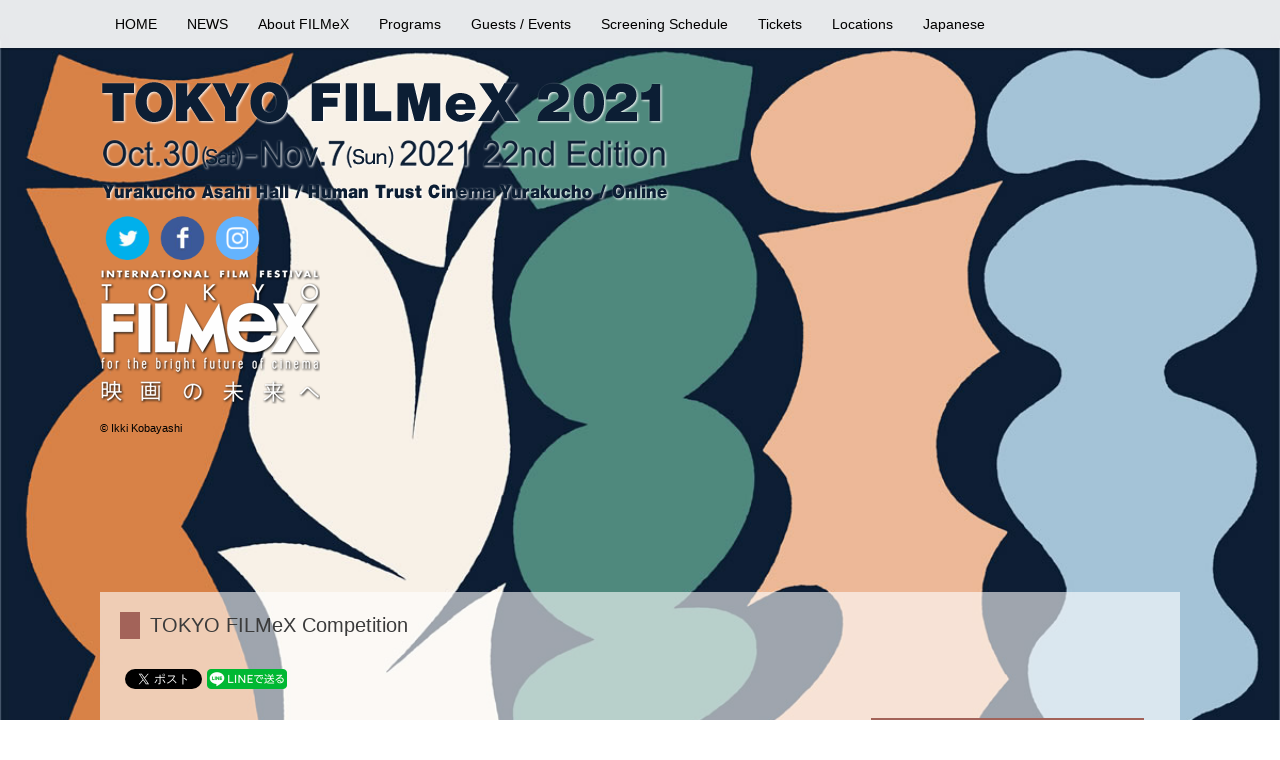

--- FILE ---
content_type: text/html; charset=UTF-8
request_url: https://filmex.jp/2021en/program/competition/fc3
body_size: 74066
content:
<!DOCTYPE html>
<html lang="en-US"
	prefix="og: https://ogp.me/ns#" >
<head>
	<meta charset="UTF-8" />
	<meta http-equiv="X-UA-Compatible" content="IE=10" />

  <meta property="og:title" content="">
  <meta property="og:type" content="website">
  <meta property="og:url" content="">
  <meta property="og:image" content="/for2021/filmex2021.jpg">
  <meta property="og:description" content="TOKYO FILMeX 2021">
<meta property="og:locale" content="ja_JP" />

  <meta name="twitter:card" content="summary_large_image">
  <meta name="twitter:site" content="film">
  <meta name="twitter:creator" content="@tokyofilmex">
  <meta name="twitter:title" content="TOKYO FILMeX 2021">
  <meta name="twitter:image" content="/for2021/filmex2021.jpg">
  <meta name="twitter:description" content="TOKYO FILMeX 2021">

	
	<link rel="profile" href="https://gmpg.org/xfn/11" />
	<link rel="pingback" href="https://filmex.jp/2021en/xmlrpc.php" />
	
		<!-- All in One SEO 4.1.6.2 -->
		<title>TOKYO FILMeX Competition - TOKYO FILMeX 2021</title>
		<meta name="description" content="Hit the Road ★ Introduction Iran / 2021 / 93 min Director：Panah PANAHI A family of four and their dog set out on a road trip. The young child is overly high-spirited. The cynical father is in the back seat with a cast on his broken leg. And the mother sits in the passenger seat […]" />
		<meta name="robots" content="max-image-preview:large" />
		<link rel="canonical" href="https://filmex.jp/2021en/program/competition/fc3" />
		<meta property="og:locale" content="en_US" />
		<meta property="og:site_name" content="TOKYO FILMeX 2021 - for the bright future of cinema" />
		<meta property="og:type" content="article" />
		<meta property="og:title" content="TOKYO FILMeX Competition - TOKYO FILMeX 2021" />
		<meta property="og:description" content="Hit the Road ★ Introduction Iran / 2021 / 93 min Director：Panah PANAHI A family of four and their dog set out on a road trip. The young child is overly high-spirited. The cynical father is in the back seat with a cast on his broken leg. And the mother sits in the passenger seat […]" />
		<meta property="og:url" content="https://filmex.jp/2021en/program/competition/fc3" />
		<meta property="article:published_time" content="2021-09-24T15:20:04+00:00" />
		<meta property="article:modified_time" content="2021-10-17T17:00:01+00:00" />
		<meta name="twitter:card" content="summary" />
		<meta name="twitter:title" content="TOKYO FILMeX Competition - TOKYO FILMeX 2021" />
		<meta name="twitter:description" content="Hit the Road ★ Introduction Iran / 2021 / 93 min Director：Panah PANAHI A family of four and their dog set out on a road trip. The young child is overly high-spirited. The cynical father is in the back seat with a cast on his broken leg. And the mother sits in the passenger seat […]" />
		<script type="application/ld+json" class="aioseo-schema">
			{"@context":"https:\/\/schema.org","@graph":[{"@type":"WebSite","@id":"https:\/\/filmex.jp\/2021en\/#website","url":"https:\/\/filmex.jp\/2021en\/","name":"TOKYO FILMeX 2021","description":"for the bright future of cinema","inLanguage":"en-US","publisher":{"@id":"https:\/\/filmex.jp\/2021en\/#organization"}},{"@type":"Organization","@id":"https:\/\/filmex.jp\/2021en\/#organization","name":"TOKYO FILMeX 2021","url":"https:\/\/filmex.jp\/2021en\/"},{"@type":"BreadcrumbList","@id":"https:\/\/filmex.jp\/2021en\/program\/competition\/fc3#breadcrumblist","itemListElement":[{"@type":"ListItem","@id":"https:\/\/filmex.jp\/2021en\/#listItem","position":1,"item":{"@type":"WebPage","@id":"https:\/\/filmex.jp\/2021en\/","name":"Home","description":"NEWS Film Submissions for TOKYO FILMeX2022 is now open\uff082022\/3\/25\uff09 Condolences: Eduarudo ROY Jr.\uff082022\/2\/24\uff09 \u3010Special Program A\u3011Screening title announcement\uff082021\/11\/6\uff09 Announcement of the new Director of Programming for TOKYO FILMeX\uff082021\/6\/17\uff09 Change of Program Director \/ Dates for TOKYO FILMeX 2022\uff082021\/3\/15\uff09 @tokyofilmex \u304b\u3089\u306e\u30c4\u30a4\u30fc\u30c8 Submission period 2022 closed. Regulations TOKYO FILMEX 2021 AWARDS TOKYO FILMEX 2021 AWARDS as of [\u2026]","url":"https:\/\/filmex.jp\/2021en\/"},"nextItem":"https:\/\/filmex.jp\/2021en\/program#listItem"},{"@type":"ListItem","@id":"https:\/\/filmex.jp\/2021en\/program#listItem","position":2,"item":{"@type":"WebPage","@id":"https:\/\/filmex.jp\/2021en\/program","name":"Programs","description":"\u4e16\u754c\u7684\u306b\u5927\u304d\u306a\u6ce8\u76ee\u3092\u96c6\u3081\u308b\u30a2\u30b8\u30a2\u304b\u3089\u306f\u3001\u624d\u80fd\u3042\u308b\u65b0\u92ed\u305f\u3061\u304c\u6b21\u3005\u3068\u767b\u5834\u3057\u3066\u3044\u307e\u3059\u3002\u305d\u3093\u306a\u30a2\u30b8\u30a2\u306e\u65b0\u9032\u4f5c\u5bb6\u304c2018\u5e74\u304b\u30892019\u5e74\u306b\u304b\u3051\u3066\u88fd\u4f5c\u3057\u305f\u4f5c\u54c1\u306e\u4e2d\u304b\u3089\u300110\u4f5c\u54c1\u3092\u4e0a\u6620\u3057\u307e\u3059\u3002\u307e\u305f5\u540d\u304b\u3089\u306a\u308b\u56fd\u969b\u5be9\u67fb\u54e1\u304c\u3001\u6700\u512a\u79c0\u4f5c\u54c1\u8cde\u3068\u5be9\u67fb\u54e1\u7279\u5225\u8cde\u3092\u9078\u3073\u300111\/30(\u571f)\u306b\u884c\u308f\u308c\u308b\u6388\u8cde\u5f0f\u3067\u767a\u8868\u3057\u307e\u3059\u3002 \uff08\u65e5\u672c\u8a9e\u30bf\u30a4\u30c8\u30eb\u6a2a\u306e\u2605\uff1d\u9577\u7de8\u76e3\u7763\u30c7\u30d3\u30e5\u30fc\u4f5c\uff09 \u300e\u6c34\u306e\u5f71\u300f Shadow of Water \u30a4\u30f3\u30c9 \/ 2019 \/ 116\u5206 \u76e3\u7763\uff1a\u30b5\u30ca\u30eb\u30fb\u30af\u30de\u30fc\u30eb\u30fb\u30b7\u30e3\u30b7\u30c0\u30e9\u30f3 (Sanal Kumar SASIDHARAN) \u30de\u30e9\u30e4\u30e9\u30e0\u8a9e\u6620\u753b\u754c\u306e\u4fca\u82f1\u30b7\u30e3\u30b7\u30c0\u30e9\u30f3\u304c\u30a4\u30f3\u30c9\u306e\u5973\u6027\u554f\u984c\u30923\u4eba\u306e\u767b\u5834\u4eba\u7269\u306b\u51dd\u7e2e\u3057\u3066\u63cf\u3044\u305f\u554f\u984c\u4f5c\u3002\u82e5\u3044\u7537\u304c\u30ac\u30fc\u30eb\u30d5\u30ec\u30f3\u30c9\u3092\u9023\u308c\u51fa\u3057\u3001\u5148\u8f29\u683c\u306e\u7537\u306e\u904b\u8ee2\u3059\u308b\u8eca\u3067\u30c9\u30e9\u30a4\u30d6\u306b\u51fa\u308b\u304c\u2026\u2026\u3002\u30f4\u30a7\u30cd\u30c1\u30a2\u6620\u753b\u796d\u30aa\u30ea\u30be\u30f3\u30c6\u30a3\u90e8\u9580\u3067\u4e0a\u6620\u3002 \u4f5c\u54c1\u8a73\u7d30\u3078 \u300e\u6628\u591c\u3001\u3042\u306a\u305f\u304c\u5fae\u7b11\u3093\u3067\u3044\u305f\u300f\u2605 Last Night I Saw You Smiling \u30ab\u30f3\u30dc\u30b8\u30a2\u3001\u30d5\u30e9\u30f3\u30b9 \/ 2019 \/ 77\u5206 \u76e3\u7763\uff1a\u30cb\u30a2\u30f3\u30fb\u30ab\u30f4\u30a3\u30c3\u30c1(NEANG Kavich) \u6b74\u53f2\u7684\u5efa\u9020\u7269\u3068\u3057\u3066\u77e5\u3089\u308c\u305f\u30d7\u30ce\u30f3\u30da\u30f3\u306e\u96c6\u5408\u4f4f\u5b85\u300c\u30db\u30ef\u30a4\u30c8\u30fb\u30d3\u30eb\u30c7\u30a3\u30f3\u30b0\u300d\u3002\u53d6\u308a\u58ca\u3057\u76f4\u524d\u306e\u3053\u306e\u30d3\u30eb\u306b\u30ab\u30e1\u30e9\u3092\u6301\u3061\u8fbc\u307f\u3001\u305d\u3053\u306b\u66ae\u3089\u3059\u4eba\u3005\u3092\u3068\u3089\u3048\u305f\u30c9\u30ad\u30e5\u30e1\u30f3\u30bf\u30ea\u30fc\u3002\u30ed\u30c3\u30c6\u30eb\u30c0\u30e0\u6620\u753b\u796d\u3067NETPAC\u8cde\uff08\u30a2\u30b8\u30a2\u6620\u753b\u8cde\uff09\u3092\u53d7\u8cde\u3057\u305f\u3002 \u4f5c\u54c1\u8a73\u7d30\u3078 \u300e\u71b1\u5e2f\u96e8\u300f Wet Season \u30b7\u30f3\u30ac\u30dd\u30fc\u30eb\u3001\u53f0\u6e7e \/ 2019 \/ 103\u5206 \u76e3\u7763\uff1a\u30a2\u30f3\u30bd\u30cb\u30fc\u30fb\u30c1\u30a7\u30f3 (Anthony CHEN) \u300c\u30a4\u30ed\u30a4\u30ed\/\u306c\u304f\u3082\u308a\u306e\u8a18\u61b6\u300d\u4ee5\u6765\u3068\u306a\u308b\u30a2\u30f3\u30bd\u30cb\u30fc\u30fb\u30c1\u30a7\u30f3\u5f85\u671b\u306e\u76e3\u7763\u7b2c2\u4f5c\u3002\u524d\u4f5c\u306e\u30ad\u30e3\u30b9\u30c8\u3092\u518d\u3073\u8d77\u7528\u3057\u3001\u4e2d\u5b66\u751f\u3068\u62c5\u4efb\u306e\u5973\u6027\u6559\u5e2b\u306e\u9593\u306e\u611f\u60c5\u306e\u63fa\u308c\u52d5\u304d\u3092\u7e4a\u7d30\u306b\u63cf\u304f\u3002\u30c8\u30ed\u30f3\u30c8\u6620\u753b\u796d\u306e\u30d7\u30e9\u30c3\u30c8\u30db\u30fc\u30e0\u90e8\u9580\u3067\u30ef\u30fc\u30eb\u30c9\u30fb\u30d7\u30ec\u30df\u30a2\u4e0a\u6620\u3055\u308c\u305f\u3002 \u4f5c\u54c1\u8a73\u7d30\u3078 \u300e\u8a55\u6c7a\u300f\u2605 Verdict \u30d5\u30a3\u30ea\u30d4\u30f3 \/ 2019 \/ 126\u5206 \u76e3\u7763\uff1a\u30ec\u30a4\u30e0\u30f3\u30c9\u30fb\u30ea\u30d0\u30a4\u30fb\u30b0\u30c6\u30a3\u30a8\u30ec\u30b9(Raymund Ribay [\u2026]","url":"https:\/\/filmex.jp\/2021en\/program"},"nextItem":"https:\/\/filmex.jp\/2021en\/program\/competition#listItem","previousItem":"https:\/\/filmex.jp\/2021en\/#listItem"},{"@type":"ListItem","@id":"https:\/\/filmex.jp\/2021en\/program\/competition#listItem","position":3,"item":{"@type":"WebPage","@id":"https:\/\/filmex.jp\/2021en\/program\/competition","name":"TOKYO FILMeX Competition films (10 films)","description":"TOKYO FILMEX 2021 AWARDS TOKYO FILMEX 2021 AWARDS as of Nov. 07, 2021 \u3010TOKYO FILMEX 2021 AWARDS\u3011 \u3010Grand Prize\u3011 \u300eWhat Do We See When We Look at the Sky?\u300f Director\uff1a Alexandre KOBERIDZE Georgia, Germany \/ 2021 \/ 150 min \uff5eThe winnig film\u2019s director will receive 500,000yen In this beautiful portrait of the city of Kutaisi, [\u2026]","url":"https:\/\/filmex.jp\/2021en\/program\/competition"},"nextItem":"https:\/\/filmex.jp\/2021en\/program\/competition\/fc3#listItem","previousItem":"https:\/\/filmex.jp\/2021en\/program#listItem"},{"@type":"ListItem","@id":"https:\/\/filmex.jp\/2021en\/program\/competition\/fc3#listItem","position":4,"item":{"@type":"WebPage","@id":"https:\/\/filmex.jp\/2021en\/program\/competition\/fc3","name":"TOKYO FILMeX Competition","description":"Hit the Road \u2605 Introduction Iran \/ 2021 \/ 93 min Director\uff1aPanah PANAHI A family of four and their dog set out on a road trip. The young child is overly high-spirited. The cynical father is in the back seat with a cast on his broken leg. And the mother sits in the passenger seat [\u2026]","url":"https:\/\/filmex.jp\/2021en\/program\/competition\/fc3"},"previousItem":"https:\/\/filmex.jp\/2021en\/program\/competition#listItem"}]},{"@type":"WebPage","@id":"https:\/\/filmex.jp\/2021en\/program\/competition\/fc3#webpage","url":"https:\/\/filmex.jp\/2021en\/program\/competition\/fc3","name":"TOKYO FILMeX Competition - TOKYO FILMeX 2021","description":"Hit the Road \u2605 Introduction Iran \/ 2021 \/ 93 min Director\uff1aPanah PANAHI A family of four and their dog set out on a road trip. The young child is overly high-spirited. The cynical father is in the back seat with a cast on his broken leg. And the mother sits in the passenger seat [\u2026]","inLanguage":"en-US","isPartOf":{"@id":"https:\/\/filmex.jp\/2021en\/#website"},"breadcrumb":{"@id":"https:\/\/filmex.jp\/2021en\/program\/competition\/fc3#breadcrumblist"},"datePublished":"2021-09-24T15:20:04+00:00","dateModified":"2021-10-17T17:00:01+00:00"}]}
		</script>
		<!-- All in One SEO -->

<link rel='dns-prefetch' href='//s.w.org' />
<link rel="alternate" type="application/rss+xml" title="TOKYO FILMeX 2021 &raquo; Feed" href="https://filmex.jp/2021en/feed" />
<link rel="alternate" type="application/rss+xml" title="TOKYO FILMeX 2021 &raquo; Comments Feed" href="https://filmex.jp/2021en/comments/feed" />
		<script type="text/javascript">
			window._wpemojiSettings = {"baseUrl":"https:\/\/s.w.org\/images\/core\/emoji\/11\/72x72\/","ext":".png","svgUrl":"https:\/\/s.w.org\/images\/core\/emoji\/11\/svg\/","svgExt":".svg","source":{"concatemoji":"https:\/\/filmex.jp\/2021en\/wp-includes\/js\/wp-emoji-release.min.js?ver=4.9.8"}};
			!function(a,b,c){function d(a,b){var c=String.fromCharCode;l.clearRect(0,0,k.width,k.height),l.fillText(c.apply(this,a),0,0);var d=k.toDataURL();l.clearRect(0,0,k.width,k.height),l.fillText(c.apply(this,b),0,0);var e=k.toDataURL();return d===e}function e(a){var b;if(!l||!l.fillText)return!1;switch(l.textBaseline="top",l.font="600 32px Arial",a){case"flag":return!(b=d([55356,56826,55356,56819],[55356,56826,8203,55356,56819]))&&(b=d([55356,57332,56128,56423,56128,56418,56128,56421,56128,56430,56128,56423,56128,56447],[55356,57332,8203,56128,56423,8203,56128,56418,8203,56128,56421,8203,56128,56430,8203,56128,56423,8203,56128,56447]),!b);case"emoji":return b=d([55358,56760,9792,65039],[55358,56760,8203,9792,65039]),!b}return!1}function f(a){var c=b.createElement("script");c.src=a,c.defer=c.type="text/javascript",b.getElementsByTagName("head")[0].appendChild(c)}var g,h,i,j,k=b.createElement("canvas"),l=k.getContext&&k.getContext("2d");for(j=Array("flag","emoji"),c.supports={everything:!0,everythingExceptFlag:!0},i=0;i<j.length;i++)c.supports[j[i]]=e(j[i]),c.supports.everything=c.supports.everything&&c.supports[j[i]],"flag"!==j[i]&&(c.supports.everythingExceptFlag=c.supports.everythingExceptFlag&&c.supports[j[i]]);c.supports.everythingExceptFlag=c.supports.everythingExceptFlag&&!c.supports.flag,c.DOMReady=!1,c.readyCallback=function(){c.DOMReady=!0},c.supports.everything||(h=function(){c.readyCallback()},b.addEventListener?(b.addEventListener("DOMContentLoaded",h,!1),a.addEventListener("load",h,!1)):(a.attachEvent("onload",h),b.attachEvent("onreadystatechange",function(){"complete"===b.readyState&&c.readyCallback()})),g=c.source||{},g.concatemoji?f(g.concatemoji):g.wpemoji&&g.twemoji&&(f(g.twemoji),f(g.wpemoji)))}(window,document,window._wpemojiSettings);
		</script>
		<style type="text/css">
img.wp-smiley,
img.emoji {
	display: inline !important;
	border: none !important;
	box-shadow: none !important;
	height: 1em !important;
	width: 1em !important;
	margin: 0 .07em !important;
	vertical-align: -0.1em !important;
	background: none !important;
	padding: 0 !important;
}
</style>
<link rel='stylesheet' id='sbi_styles-css'  href='https://filmex.jp/2021en/wp-content/plugins/instagram-feed/css/sbi-styles.min.css?ver=6.1.5' type='text/css' media='all' />
<link rel='stylesheet' id='siteorigin-panels-front-css'  href='https://filmex.jp/2021en/wp-content/plugins/siteorigin-panels/css/front-flex.min.css?ver=2.16.0' type='text/css' media='all' />
<link rel='stylesheet' id='wp-pagenavi-css'  href='https://filmex.jp/2021en/wp-content/plugins/wp-pagenavi/pagenavi-css.css?ver=2.70' type='text/css' media='all' />
<link rel='stylesheet' id='vantage-style-css'  href='https://filmex.jp/2021en/wp-content/themes/vantage2021en/style.css?ver=2.3.3' type='text/css' media='all' />
<link rel='stylesheet' id='vantage-fontawesome-css'  href='https://filmex.jp/2021en/wp-content/themes/vantage2021en/fontawesome/css/font-awesome.css?ver=4.2.0' type='text/css' media='all' />
<link rel='stylesheet' id='siteorigin-mobilenav-css'  href='https://filmex.jp/2021en/wp-content/themes/vantage2021en/premium/extras/mobilenav/css/mobilenav.css?ver=2.3.3' type='text/css' media='all' />
<link rel='stylesheet' id='cryout-serious-slider-style-css'  href='https://filmex.jp/2021en/wp-content/plugins/cryout-serious-slider/resources/style.css?ver=1.2.3' type='text/css' media='all' />
<link rel='stylesheet' id='vantage-premium-css'  href='https://filmex.jp/2021en/wp-content/themes/vantage2021en/premium/style.css?ver=2.3.3' type='text/css' media='all' />
<link rel='stylesheet' id='sow-image-default-d6014b76747a-css'  href='https://filmex.jp/2021en/files/siteorigin-widgets/sow-image-default-d6014b76747a.css?ver=4.9.8' type='text/css' media='all' />
<script type='text/javascript' src='https://filmex.jp/2021en/wp-includes/js/jquery/jquery.js?ver=1.12.4'></script>
<script type='text/javascript' src='https://filmex.jp/2021en/wp-includes/js/jquery/jquery-migrate.min.js?ver=1.4.1'></script>
<script type='text/javascript' src='https://filmex.jp/2021en/wp-content/plugins/itro-popup/scripts/itro-scripts.js?ver=4.9.8'></script>
<script type='text/javascript' src='https://filmex.jp/2021en/wp-content/themes/vantage2021en/js/jquery.flexslider.js?ver=2.1'></script>
<script type='text/javascript' src='https://filmex.jp/2021en/wp-content/themes/vantage2021en/js/jquery.theme-main.min.js?ver=2.3.3'></script>
<script type='text/javascript' src='https://filmex.jp/2021en/wp-content/themes/vantage2021en/js/jquery.fitvids.min.js?ver=1.0'></script>
<script type='text/javascript' src='https://filmex.jp/2021en/wp-content/themes/vantage2021en/premium/extras/ajax-comments/ajax-comments.min.js?ver=2.3.3'></script>
<script type='text/javascript'>
/* <![CDATA[ */
var mobileNav = {"search":{"url":"https:\/\/filmex.jp\/2021en","placeholder":"Search"},"text":{"navigate":"Menu","back":"Back","close":"Close"},"nextIconUrl":"https:\/\/filmex.jp\/2021en\/wp-content\/themes\/vantage2021en\/premium\/extras\/mobilenav\/images\/next.png"};
/* ]]> */
</script>
<script type='text/javascript' src='https://filmex.jp/2021en/wp-content/themes/vantage2021en/premium/extras/mobilenav/js/mobilenav.min.js?ver=2.3.3'></script>
<script type='text/javascript' src='https://filmex.jp/2021en/wp-content/plugins/cryout-serious-slider/resources/jquery.mobile.custom-1.4.5.min.js?ver=1.2.3'></script>
<script type='text/javascript' src='https://filmex.jp/2021en/wp-content/plugins/cryout-serious-slider/resources/slider.js?ver=1.2.3'></script>
<link rel='https://api.w.org/' href='https://filmex.jp/2021en/wp-json/' />
<link rel="EditURI" type="application/rsd+xml" title="RSD" href="https://filmex.jp/2021en/xmlrpc.php?rsd" />
<link rel="wlwmanifest" type="application/wlwmanifest+xml" href="https://filmex.jp/2021en/wp-includes/wlwmanifest.xml" /> 
<meta name="generator" content="WordPress 4.9.8" />
<link rel='shortlink' href='https://filmex.jp/2021en/?p=22760' />
<link rel="alternate" type="application/json+oembed" href="https://filmex.jp/2021en/wp-json/oembed/1.0/embed?url=https%3A%2F%2Ffilmex.jp%2F2021en%2Fprogram%2Fcompetition%2Ffc3" />
<link rel="alternate" type="text/xml+oembed" href="https://filmex.jp/2021en/wp-json/oembed/1.0/embed?url=https%3A%2F%2Ffilmex.jp%2F2021en%2Fprogram%2Fcompetition%2Ffc3&#038;format=xml" />
	<!--[if lt IE 9]>
		<script src="https://filmex.jp/2021en/wp-content/themes/vantage2021en/js/html5.js" type="text/javascript"></script>
	<![endif]-->
	<!--[if (gte IE 6)&(lte IE 8)]>
		<script type="text/javascript" src="https://filmex.jp/2021en/wp-content/themes/vantage2021en/js/selectivizr.js"></script>
	<![endif]-->
	<meta name="viewport" content="width=device-width, initial-scale=1" />	<style type="text/css">
		.so-mobilenav-mobile + * { display: none; }
		@media screen and (max-width: 480px) { .so-mobilenav-mobile + * { display: block; } .so-mobilenav-standard + * { display: none; } }
	</style>
	
<!-- BEGIN: WP Social Bookmarking Light HEAD -->


<script>
    (function (d, s, id) {
        var js, fjs = d.getElementsByTagName(s)[0];
        if (d.getElementById(id)) return;
        js = d.createElement(s);
        js.id = id;
        js.src = "//connect.facebook.net/ja_JP/sdk.js#xfbml=1&version=v2.7";
        fjs.parentNode.insertBefore(js, fjs);
    }(document, 'script', 'facebook-jssdk'));
</script>

<style type="text/css">
    .wp_social_bookmarking_light{
    border: 0 !important;
    padding: 10px 0 20px 0 !important;
    margin: 0 !important;
}
.wp_social_bookmarking_light div{
    float: left !important;
    border: 0 !important;
    padding: 0 !important;
    margin: 0 5px 0px 0 !important;
    min-height: 30px !important;
    line-height: 18px !important;
    text-indent: 0 !important;
}
.wp_social_bookmarking_light img{
    border: 0 !important;
    padding: 0;
    margin: 0;
    vertical-align: top !important;
}
.wp_social_bookmarking_light_clear{
    clear: both !important;
}
#fb-root{
    display: none;
}
.wsbl_facebook_like iframe{
    max-width: none !important;
}
.wsbl_pinterest a{
    border: 0px !important;
}
</style>
<!-- END: WP Social Bookmarking Light HEAD -->
	<style type="text/css" media="screen">
		#footer-widgets .widget { width: 100%; }
		@media screen and (max-width: 640px) {
			#footer-widgets .widget { width: auto; float: none; }
		}
	</style>
	                <style type="text/css" media="all"
                       id="siteorigin-panels-layouts-head">/* Layout 22760 */ #pgc-22760-0-0 { width:66.7%;width:calc(66.7% - ( 0.333 * 30px ) ) } #pgc-22760-0-1 { width:33.3%;width:calc(33.3% - ( 0.667 * 30px ) ) } #pg-22760-0 , #pl-22760 .so-panel { margin-bottom:35px } #pgc-22760-1-0 { width:100%;width:calc(100% - ( 0 * 30px ) ) } #pl-22760 .so-panel:last-of-type { margin-bottom:0px } @media (max-width:780px){ #pg-22760-0.panel-no-style, #pg-22760-0.panel-has-style > .panel-row-style, #pg-22760-0 , #pg-22760-1.panel-no-style, #pg-22760-1.panel-has-style > .panel-row-style, #pg-22760-1 { -webkit-flex-direction:column;-ms-flex-direction:column;flex-direction:column } #pg-22760-0 > .panel-grid-cell , #pg-22760-0 > .panel-row-style > .panel-grid-cell , #pg-22760-1 > .panel-grid-cell , #pg-22760-1 > .panel-row-style > .panel-grid-cell { width:100%;margin-right:0 } #pgc-22760-0-0 { margin-bottom:30px } #pg-22760-0 , #pg-22760-1 { margin-bottom:px } #pl-22760 .panel-grid-cell { padding:0 } #pl-22760 .panel-grid .panel-grid-cell-empty { display:none } #pl-22760 .panel-grid .panel-grid-cell-mobile-last { margin-bottom:0px }  } </style><style type="text/css" id="vantage-footer-widgets">#footer-widgets aside { width : 100%; } </style> <style type="text/css" id="customizer-css">.entry-content img { -webkit-border-radius: 0 !important; -moz-border-radius: 0 !important; border-radius: 0 !important; -webkit-box-shadow: none !important; -moz-box-shadow: none !important; box-shadow: none !important } </style><link rel="icon" href="https://filmex.jp/2021en/files/2021/10/cropped-icon-32x32.jpg" sizes="32x32" />
<link rel="icon" href="https://filmex.jp/2021en/files/2021/10/cropped-icon-192x192.jpg" sizes="192x192" />
<link rel="apple-touch-icon-precomposed" href="https://filmex.jp/2021en/files/2021/10/cropped-icon-180x180.jpg" />
<meta name="msapplication-TileImage" content="https://filmex.jp/2021en/files/2021/10/cropped-icon-270x270.jpg" />
</head>

<body data-rsssl=1 class="page-template page-template-templates page-template-template-full page-template-templatestemplate-full-php page page-id-22760 page-child parent-pageid-22755 siteorigin-panels siteorigin-panels-before-js group-blog responsive layout-full no-js mobilenav">


<div id="page-wrapper">

	
	<header id="masthead" class="site-header" role="banner">

	
<nav role="navigation" class="site-navigation main-navigation primary use-sticky-menu">

	<div class="full-container">
		
					<div id="so-mobilenav-standard-1" data-id="1" class="so-mobilenav-standard"></div><div class="menu-%e3%83%a1%e3%82%a4%e3%83%b3%e3%83%8a%e3%83%93%e5%88%9d%e6%9c%9f-container"><ul id="menu-%e3%83%a1%e3%82%a4%e3%83%b3%e3%83%8a%e3%83%93%e5%88%9d%e6%9c%9f" class="menu"><li id="menu-item-26" class="menu-item menu-item-type-custom menu-item-object-custom menu-item-26"><a href="/2021en/"><span class="icon"></span>HOME</a></li>
<li id="menu-item-27" class="menu-item menu-item-type-custom menu-item-object-custom menu-item-27"><a href="/2021en/category/news/"><span class="icon"></span>NEWS</a></li>
<li id="menu-item-28" class="menu-item menu-item-type-custom menu-item-object-custom menu-item-has-children menu-item-28"><a><span class="icon"></span>About FILMeX</a>
<ul class="sub-menu">
	<li id="menu-item-29" class="menu-item menu-item-type-custom menu-item-object-custom menu-item-29"><a href="/2021en/about/gaiyo"><span class="icon"></span>FILMeX 2021</a></li>
	<li id="menu-item-30" class="menu-item menu-item-type-custom menu-item-object-custom menu-item-30"><a href="/2021en/about/enkaku"><span class="icon"></span>History</a></li>
	<li id="menu-item-31" class="menu-item menu-item-type-custom menu-item-object-custom menu-item-31"><a href="/2021en/about/archive"><span class="icon"></span>Archive</a></li>
	<li id="menu-item-32" class="menu-item menu-item-type-custom menu-item-object-custom menu-item-32"><a href="/2021en/about/mission-statement"><span class="icon"></span>Mission Statement</a></li>
	<li id="menu-item-25198" class="menu-item menu-item-type-post_type menu-item-object-page menu-item-25198"><a href="https://filmex.jp/2021en/privacy-policy">Privacy Policy</a></li>
</ul>
</li>
<li id="menu-item-33" class="menu-item menu-item-type-custom menu-item-object-custom menu-item-has-children menu-item-33"><a><span class="icon"></span>Programs</a>
<ul class="sub-menu">
	<li id="menu-item-34" class="menu-item menu-item-type-custom menu-item-object-custom menu-item-34"><a href="/2021en/program/competition"><span class="icon"></span>TOKYO FILMeX Competition films [results!!]</a></li>
	<li id="menu-item-35" class="menu-item menu-item-type-custom menu-item-object-custom menu-item-35"><a href="/2021en/program/specialscreenings"><span class="icon"></span>Special Screenings</a></li>
	<li id="menu-item-36" class="menu-item menu-item-type-custom menu-item-object-custom menu-item-36"><a href="/2021en/program/made-in-japan"><span class="icon"></span>Made in Japan</a></li>
	<li id="menu-item-24958" class="menu-item menu-item-type-custom menu-item-object-custom menu-item-24958"><a href="/2021en/program/pre-online"><span class="icon"></span>Pre-Online Screenings</a></li>
	<li id="menu-item-37" class="menu-item menu-item-type-custom menu-item-object-custom menu-item-37"><a href="/2021en/program/jury"><span class="icon"></span>Jury / Awards [results!!]</a></li>
	<li id="menu-item-38" class="menu-item menu-item-type-custom menu-item-object-custom menu-item-38"><a target="_blank" href="/entry/2021/ww/FILMeX2021-Regulation_en.pdf"><span class="icon"></span>Entry Form / Regulations</a></li>
	<li id="menu-item-39" class="menu-item menu-item-type-custom menu-item-object-custom menu-item-39"><a href="https://talents-tokyo.jp/"><span class="icon"></span>Talents Tokyo</a></li>
</ul>
</li>
<li id="menu-item-40" class="menu-item menu-item-type-custom menu-item-object-custom menu-item-40"><a href="/2021en/guest"><span class="icon"></span>Guests / Events</a></li>
<li id="menu-item-41" class="menu-item menu-item-type-custom menu-item-object-custom menu-item-41"><a href="/2021en/schedule"><span class="icon"></span>Screening Schedule</a></li>
<li id="menu-item-9859" class="menu-item menu-item-type-custom menu-item-object-custom menu-item-9859"><a><span class="icon"></span>Tickets</a></li>
<li id="menu-item-9860" class="menu-item menu-item-type-custom menu-item-object-custom menu-item-9860"><a href="/2021en/map"><span class="icon"></span>Locations</a></li>
<li id="menu-item-9861" class="menu-item menu-item-type-custom menu-item-object-custom menu-item-9861"><a href="/2021/"><span class="icon"></span>Japanese</a></li>
</ul></div><div id="so-mobilenav-mobile-1" data-id="1" class="so-mobilenav-mobile"></div><div class="menu-mobilenav-container"><ul id="mobile-nav-item-wrap-1" class="menu"><li><a href="#" class="mobilenav-main-link" data-id="1"><span class="mobile-nav-icon"></span>Menu</a></li></ul></div>			</div>
</nav><!-- .site-navigation .main-navigation -->



	<div class="hgroup full-container" style="margin-top:-15px;">

		<a href="https://filmex.jp/2021en/" title="TOKYO FILMeX 2021" rel="home" class="logo"><img src="https://filmex.jp/2021en/files/2021/10/2021en_title_rere.png"  width="570"  height="127"  alt="TOKYO FILMeX 2021 Logo"  data-retina-image="https://filmex.jp/2021en/files/2021/10/2021en_title_rere.png"  /></a>

<!--<div style="width:100%; text-align:left;">-->
<div style="width:220px; margin-top:35px;">
<div style="width:25%; text-align:center; float:left; padding-top:10px;">
<a href="https://twitter.com/tokyofilmex" target="_blank"><img src="/for2018/img/Twitter.png" width="45"></a>
</div>
<div style="width:25%; text-align:center; float:left; padding-top:10px;">
<a href="https://www.facebook.com/tokyofilmex/" target="_blank"><img src="/for2018/img/Facebook.png" width="45"></a>
</div>
<div style="width:25%; text-align:center; float:left; padding-top:10px;">
<a href="https://instawidget.net/v/user/tokyofilmex" target="_blank"><img src="/for2018/img/Instagram.png" width="45"></a>
</div>

<div class="enttle">
<img src="/for2021/img/en_title_220_white.png">
</div>
<span style="font-size:80%; color:#000000;">© Ikki Kobayashi</span>
</div>
<!--</div>-->



		
			<div class="support-text">
				<!---->
<div class="atnavi">
<div style="width:300px; padding-top:15px; text-align:center;">
</div>
</div>
<div style="font-size:5pt; color:#000000; text-align:right; margin-top:30px; width:100; font-style:normal; text-shadow: 1px 1px 0 #fff, -1px 1px 0 #fff, 1px -1px 0 #fff, -1px -1px 0 #fff; font-weight:bold; "><!-- 息 DREAM FACTORY, Travis Wei --></div>
			</div>

<div style="clear: both"></div>

		
	</div><!-- .hgroup.full-container -->



</header><!-- #masthead .site-header -->
	
	
	
	<div id="main" class="site-main">
		<div class="full-container">
			
<div id="primary" class="content-area">
	<div id="content" class="site-content" role="main">

		
		<header class="entry-header">
			<h1 class="entry-title" style="color: #3b3b3b; font-size: 20px; font-weight: 500; line-height: 1.35em; padding-left:10px; border-left:solid 20px #a36359; margin-bottom:20px;">TOKYO FILMeX Competition</h1>
			<div class="entry-meta">
				Posted on <a href="https://filmex.jp/2021en/program/competition/fc3" title="00:20" rel="bookmark"><time class="entry-date" datetime="2021-09-25T00:20:04+00:00">2021-09-25</time></a><time class="updated" datetime="2021-10-18T02:00:01+00:00">2021-10-18</time></span> <span class="byline"> by <span class="author vcard"><a class="url fn n" href="https://filmex.jp/2021en/author/filmex" title="View all posts by FILMeX" rel="author">FILMeX</a></span></span>			</div><!-- .entry-meta -->
		</header><!-- .entry-header -->

		<div class="entry-content">
			<div class='wp_social_bookmarking_light'>
            <div class="wsbl_facebook_share"><div id="fb-root"></div><fb:share-button href="https://filmex.jp/2021en/program/competition/fc3" type="button_count" ></fb:share-button></div>
            <div class="wsbl_twitter"><a onclick="javascript:pageTracker._trackPageview('/outgoing/twitter.com/share');"  href="https://twitter.com/share" class="twitter-share-button" data-url="https://filmex.jp/2021en/program/competition/fc3" data-text="TOKYO FILMeX Competition" data-lang="ja">Tweet</a></div>
            <div class="wsbl_line"><a onclick="javascript:pageTracker._trackPageview('/outgoing/line.me/R/msg/text/?TOKYO%20FILMeX%20Competition%0D%0Ahttps%3A%2F%2Ffilmex.jp%2F2021en%2Fprogram%2Fcompetition%2Ffc3');"  href='http://line.me/R/msg/text/?TOKYO%20FILMeX%20Competition%0D%0Ahttps%3A%2F%2Ffilmex.jp%2F2021en%2Fprogram%2Fcompetition%2Ffc3' title='LINEで送る' rel=nofollow class='wp_social_bookmarking_light_a' ><img src='https://filmex.jp/2021en/wp-content/plugins/wp-social-bookmarking-light/public/images/line80x20.png' alt='LINEで送る' title='LINEで送る' width='80' height='20' class='wp_social_bookmarking_light_img' /></a></div>
    </div>
<br class='wp_social_bookmarking_light_clear' />
<div id="pl-22760"  class="panel-layout" ><div id="pg-22760-0"  class="panel-grid panel-no-style" ><div id="pgc-22760-0-0"  class="panel-grid-cell" ><div id="panel-22760-0-0-0" class="so-panel widget widget_black-studio-tinymce widget_black_studio_tinymce panel-first-child" data-index="0" ><div class="textwidget"><div class="filmsttl">Hit the Road ★</div>
</div></div><div id="panel-22760-0-0-1" class="so-panel widget widget_sow-image" data-index="1" ><div class="so-widget-sow-image so-widget-sow-image-default-d6014b76747a-22760">

<div class="sow-image-container">
		<img src="/for2021/films/fc3_main.jpg" title="TOKYO FILMeX Competition" alt="" 		class="so-widget-image"/>
	</div>

</div></div><div id="panel-22760-0-0-2" class="so-panel widget widget_black-studio-tinymce widget_black_studio_tinymce" data-index="2" ><div class="textwidget"><div class="filmsmd">Introduction</div>
</div></div><div id="panel-22760-0-0-3" class="so-panel widget widget_black-studio-tinymce widget_black_studio_tinymce" data-index="3" ><div class="textwidget"><p>Iran / 2021 / 93 min<br />
Director：Panah PANAHI</p>
<p>A family of four and their dog set out on a road trip. The young child is overly high-spirited. The cynical father is in the back seat with a cast on his broken leg. And the mother sits in the passenger seat trying her best to act cheerful. Looking sidelong at their lively conversation is the eldest son who wordlessly drives the car. And thus their car travels through the wilderness.... This is the long-awaited feature film debut by Panah PANAHI who has frequented the sets of Abbas KIAROSTAMI's films since he was a child, and has served as assistant director as well as co-editor on the recent films by his father Jafar PANAHI. His ability to manipulate the conflicting elements of pathos and humor with adroit pacing and camerawork is already at a polished level. World premiered at the Directors' Fortnight of the Cannes film Festival.</p>
<p><!--


<div class="filmarksvote">
<a onclick="javascript:pageTracker._trackPageview('/outgoing/filmarks.com/movies/75747');"  href="https://filmarks.com/movies/75747" target="_blank"><img src="https://filmex.net/for2017/img/filmarks_vote.png" align="right"></a>
</div>




11月2日(月) 21:20- @ヒューマントラストシネマ有楽町　<a onclick="javascript:pageTracker._trackPageview('/outgoing/ttcg.jp/human_yurakucho/topics/2020/10062013_12540.html');"  href="https://ttcg.jp/human_yurakucho/topics/2020/10062013_12540.html" target="_blank">チケット購入はこちら</a><br />
11月5日(木) 16:00- @TOHOシネマズ シャンテ　<a onclick="javascript:pageTracker._trackPageview('/outgoing/hlo.tohotheater.jp/net/schedule/081/TNPI2000J01.do');"  href="https://hlo.tohotheater.jp/net/schedule/081/TNPI2000J01.do" target="_blank">チケット購入はこちら</a><br />
--></p>
</div></div><div id="panel-22760-0-0-4" class="so-panel widget widget_siteorigin-panels-builder" data-index="4" ><div id="pl-w615db0c912b61"  class="panel-layout" ><div id="pg-w615db0c912b61-0"  class="panel-grid panel-no-style" ><div id="pgc-w615db0c912b61-0-0"  class="panel-grid-cell" ><div id="panel-w615db0c912b61-0-0-0" class="so-panel widget widget_sow-image panel-first-child panel-last-child" data-index="0" ><div class="so-widget-sow-image so-widget-sow-image-default-d6014b76747a">

<div class="sow-image-container">
		<img src="/for2021/films/fc3_sub1.jpg" title="TOKYO FILMeX Competition" alt="" 		class="so-widget-image"/>
	</div>

</div></div></div><div id="pgc-w615db0c912b61-0-1"  class="panel-grid-cell" ><div id="panel-w615db0c912b61-0-1-0" class="so-panel widget widget_sow-image panel-first-child panel-last-child" data-index="1" ><div class="so-widget-sow-image so-widget-sow-image-default-d6014b76747a">

<div class="sow-image-container">
		<img src="/for2021/films/fc3_sub2.jpg" title="TOKYO FILMeX Competition" alt="" 		class="so-widget-image"/>
	</div>

</div></div></div></div><div id="pg-w615db0c912b61-1"  class="panel-grid panel-no-style" ><div id="pgc-w615db0c912b61-1-0"  class="panel-grid-cell" ><div id="panel-w615db0c912b61-1-0-0" class="so-panel widget widget_sow-image panel-first-child panel-last-child" data-index="2" ><div class="so-widget-sow-image so-widget-sow-image-default-d6014b76747a">

<div class="sow-image-container">
		<img src="/for2021/films/fc3_sub3.jpg" title="TOKYO FILMeX Competition" alt="" 		class="so-widget-image"/>
	</div>

</div></div></div><div id="pgc-w615db0c912b61-1-1"  class="panel-grid-cell" ><div id="panel-w615db0c912b61-1-1-0" class="so-panel widget widget_sow-image panel-first-child panel-last-child" data-index="3" ><div class="so-widget-sow-image so-widget-sow-image-default-d6014b76747a">

<div class="sow-image-container">
		<img src="/for2021/films/fc4_sub3.jpg" title="TOKYO FILMeX Competition" alt="" 		class="so-widget-image"/>
	</div>

</div></div></div></div></div></div><div id="panel-22760-0-0-5" class="so-panel widget widget_black-studio-tinymce widget_black_studio_tinymce" data-index="5" ><div class="textwidget"><div class="filmsmd">Director：Panah PANAHI</div>
</div></div><div id="panel-22760-0-0-6" class="so-panel widget widget_siteorigin-panels-builder" data-index="6" ><div id="pl-w615db0c915ac0"  class="panel-layout" ><div id="pg-w615db0c915ac0-0"  class="panel-grid panel-no-style" ><div id="pgc-w615db0c915ac0-0-0"  class="panel-grid-cell" ><div id="panel-w615db0c915ac0-0-0-0" class="so-panel widget widget_sow-image panel-first-child panel-last-child" data-index="0" ><div class="so-widget-sow-image so-widget-sow-image-default-d6014b76747a">

<div class="sow-image-container">
		<img src="/for2021/films/fc3_d.jpg" title="TOKYO FILMeX Competition" alt="" 		class="so-widget-image"/>
	</div>

</div></div></div><div id="pgc-w615db0c915ac0-0-1"  class="panel-grid-cell" ><div id="panel-w615db0c915ac0-0-1-0" class="so-panel widget widget_black-studio-tinymce widget_black_studio_tinymce panel-first-child panel-last-child" data-index="1" ><div class="textwidget"></div></div></div></div></div></div><div id="panel-22760-0-0-7" class="so-panel widget widget_black-studio-tinymce widget_black_studio_tinymce" data-index="7" ><div class="textwidget"><div class="filmsmd">Movie</div>
</div></div><div id="panel-22760-0-0-8" class="so-panel widget widget_text" data-index="8" >			<div class="textwidget"><hr size="1">
<h4><a href="https://filmex.jp/2021/news/broadcast/1102_hit_the_road_qa">11/2『砂利道』Q&#038;A</a></h4>
2021.11.12<p>
<p><iframe src="https://www.youtube.com/embed/HeWbdOCM--s" title="YouTube video player" frameborder="0" allow="accelerometer; autoplay; clipboard-write; encrypted-media; gyroscope; picture-in-picture" allowfullscreen></iframe></p>
<p>11/2『砂利道』Q&#038;A<br />
有楽町朝日ホール(リモート)</p>
<p>パナー・パナヒ（監督）</p>
<p>神谷 直希（東京フィルメックス プログラム・ディレクター）<br />
ショーレ・ゴルパリアン（通訳）</p>
<p>イラン / 2021 / 93分<br />
監督：パナー・パナヒ ( Panah PANAHI )</p>
<p>Iran / 2021 / 93 min<br />
Director：Panah PANAHI</p>
<p>***<br />
※ ONLINE FILMeXでの配信は、2021年11月23日に終了いたしました。ありがとうございました。</p>
</p>
</div>
		</div><div id="panel-22760-0-0-9" class="so-panel widget widget_black-studio-tinymce widget_black_studio_tinymce" data-index="9" ><div class="textwidget"><div class="filmsmd">News</div>
</div></div><div id="panel-22760-0-0-10" class="so-panel widget widget_text panel-last-child" data-index="10" >			<div class="textwidget">in preparation
</div>
		</div></div><div id="pgc-22760-0-1"  class="panel-grid-cell" ><div id="panel-22760-0-1-0" class="so-panel widget widget_text panel-first-child panel-last-child" data-index="11" >			<div class="textwidget"><script src="/for2021/jquery-1.9.1.min.js"></script>
<script src="/for2021/accordion.js"></script>
<link rel="stylesheet" href="/for2021/accordion.css">
<div id="accord">
<div class="acc acc04 switch">
<ul>
				<li>
					<a class="toggle menu">TOKYO FILMeX Competition </a>
					<ul class="inner child child01">
<li><a href="/2021en/program/competition">&nbsp;index</a></li>
<li><a href="/2021en/program/competition/fc1">What Do We See When We Look at the Sky?</a></li>
<li><a href="/2021en/program/competition/fc2">Let it be Morning</a></li>
<li><a href="/2021en/program/competition/fc3">Hit the Road</a></li>
<li><a href="/2021en/program/competition/fc4">Pebbles</a></li>
<li><a href="/2021en/program/competition/fc5">Anatomy of Time</a></li>
<li><a href="/2021en/program/competition/fc6">White Building</a></li>
<li><a href="/2021en/program/competition/fc7">Yuni</a></li>
<li><a href="/2021en/program/competition/fc8">Ripples of Life</a></li>
<li><a href="/2021en/program/competition/fc9">Bipolar</a></li>
<li><a href="/2021en/program/competition/fc10">Graveyard of Youth</a></li>
					</ul>
				</li>
				<li>
					<a class="toggle menu">Special Screenings</a>
<ul class="inner child child01">
<li><a href="/2021en/program/specialscreenings">&nbsp;index</a></li>

<li><a href="/2021en/program/specialscreenings/ss7">Wheel of Fortune and Fantasy<span style="color: #ff3333;"> Opening film</span></a></li>
<li><a href="/2021en/program/specialscreenings/ss3">Memory Box<span style="color: #ff3333;"> Closing film</span></a></li>
<li><a href="/2021en/program/specialscreenings/ss1">Ahed’s Knee</a></li>
<li><a href="/2021en/program/specialscreenings/ss2">The Year of the Everlasting Storm</a></li>
<li><a href="/2021en/program/specialscreenings/ss10">Wolf and Sheep</a></li>
<li><a href="/2021en/program/specialscreenings/ss4">The Bogeyman</a></li>
<li><a href="/2021en/program/specialscreenings/ss5">The Falls</a></li>
<li><a href="/2021en/program/specialscreenings/ss6">I Am So Sorry</a></li>
<li><a href="/2021en/program/specialscreenings/ss8">The World of You</a></li>
					</ul>
				</li>
				<li>
					<a class="toggle menu">Made in Japan </a>
<ul class="inner child child01">
<li><a href="/2021en/program/made-in-japan">&nbsp;index</a></li>
<li><a href="/2021en/program/made-in-japan/sp1">Haruhara-san’s Recorder</a></li>
<li><a href="/2021en/program/made-in-japan/sp2">Dawning on Us</a></li>
<li><a href="/2021en/program/made-in-japan/sp3">MADE IN YAMATO</a></li>
<li><a href="/2021en/program/made-in-japan/sp4">Ring Wandering</a></li>
					</ul>
				</li>
				<li>
					<a class="toggle menu">Pre-Online Screenings </a>
<ul class="inner child child01">
<li><a href="/2021en/program/pre-online">&nbsp;index</a></li>
<li><a href="/2021en/program/pre-online/2015fc04">Vanishing Point</a></li>
<li><a href="/2021en/program/pre-online/2019fc2">Last Night I Saw You Smiling</a></li>
<li><a href="/2021en/program/pre-online/2017fc02">The Seen and Unseen</a></li>
					</ul>
				</li>
				<li>
					<a class="menu2" href="/2021en/program/jury">Jury / Awards</a>
				</li>
				<li>
					<a onclick="javascript:pageTracker._trackPageview('/downloads/entry/2021/ww/FILMeX2021-Regulation_en.pdf');" class="menu2"  href="/entry/2021/ww/FILMeX2021-Regulation_en.pdf" target="_blank">Entry Form / Regulations</a>
				</li>
				<li>
					<a onclick="javascript:pageTracker._trackPageview('/outgoing/talents-tokyo.jp/');" class="menu2"  href="https://talents-tokyo.jp/" target="_blank">Talents Tokyo</a>
				</li>
			</ul>

		</div>
</div>

<a onclick="javascript:pageTracker._trackPageview('/outgoing/twitter.com/tokyofilmex');" class="twitter-timeline" width="100%" height="600"  href="https://twitter.com/tokyofilmex" data-widget-id="346809477611257861">@tokyofilmex からのツイート</a>
<script>!function(d,s,id){var js,fjs=d.getElementsByTagName(s)[0],p=/^http:/.test(d.location)?'http':'https';if(!d.getElementById(id)){js=d.createElement(s);js.id=id;js.src=p+"://platform.twitter.com/widgets.js";fjs.parentNode.insertBefore(js,fjs);}}(document,"script","twitter-wjs");</script></div>
		</div></div></div><div id="pg-22760-1"  class="panel-grid panel-no-style" ><div id="pgc-22760-1-0"  class="panel-grid-cell panel-grid-cell-empty" ></div></div></div>		</div>

	</div><!-- #content .site-content -->
</div><!-- #primary .content-area -->

					</div><!-- .full-container -->
	</div><!-- #main .site-main -->

	
	
	<footer id="colophon" class="site-footer" role="contentinfo">

	<div id="footer-widgets" class="full-container">
		<aside id="siteorigin-panels-builder-1" class="widget widget_siteorigin-panels-builder"><div id="pl-w6172487fc2a58"  class="panel-layout" ><div id="pg-w6172487fc2a58-0"  class="panel-grid panel-has-style" ><div style="background-color: #ffffff; " class="panel-row-style panel-row-style-for-w6172487fc2a58-0" ><div id="pgc-w6172487fc2a58-0-0"  class="panel-grid-cell" ><div id="panel-w6172487fc2a58-0-0-0" class="widget_text so-panel widget widget_custom_html panel-first-child panel-last-child" data-index="0" ><div class="textwidget custom-html-widget"><a href="https://talents-tokyo.jp/" target="_blank"><img class="aligncenter size-full wp-image-4619" src="/2015/files/2015/09/talents_bn.jpg" alt="talents_bn" width="290" height="150" /></a></div></div></div><div id="pgc-w6172487fc2a58-0-1"  class="panel-grid-cell" ><div id="panel-w6172487fc2a58-0-1-0" class="widget_text so-panel widget widget_custom_html panel-first-child panel-last-child" data-index="1" ><div class="textwidget custom-html-widget"><a href="/2018/support/contribution"><img class="aligncenter size-full wp-image-4619" src="/for2016/img/kifu_2016.png" alt="talents_bn" width="290" height="150" /></a></div></div></div><div id="pgc-w6172487fc2a58-0-2"  class="panel-grid-cell" ><div id="panel-w6172487fc2a58-0-2-0" class="widget_text so-panel widget widget_custom_html panel-first-child panel-last-child" data-index="2" ><div class="textwidget custom-html-widget"><!--<a href="http://bit.ly/2e2W7Gl" target="_blank"><img class="aligncenter size-full wp-image-4619" src="/for2016/spbanners/banner_Filmarks.jpg" alt="talents_bn" width="290" height="150" /></a>--></div></div></div></div></div><div id="pg-w6172487fc2a58-1"  class="panel-grid panel-has-style" ><div style="background-color: #ffffff; " class="panel-row-style panel-row-style-for-w6172487fc2a58-1" ><div id="pgc-w6172487fc2a58-1-0"  class="panel-grid-cell" ><div id="panel-w6172487fc2a58-1-0-0" class="so-panel widget widget_siteorigin-panels-builder panel-first-child panel-last-child" data-index="3" ><div id="pl-w6172487fc54dd"  class="panel-layout" ><div id="pg-w6172487fc54dd-0"  class="panel-grid panel-no-style" ><div id="pgc-w6172487fc54dd-0-0"  class="panel-grid-cell" ><div id="panel-w6172487fc54dd-0-0-0" class="so-panel widget widget_sow-image panel-first-child panel-last-child" data-index="0" ><div class="so-widget-sow-image so-widget-sow-image-default-d6014b76747a">

<div class="sow-image-container">
			<a
			href="http://shimafilms.com/"
			target="_blank" rel="noopener noreferrer" 		>
			<img src="/for2019/spbanners/shimafilms.jpg" title="シマフィルム株式会社" alt="シマフィルム株式会社" 		class="so-widget-image"/>
	</a></div>

</div></div></div><div id="pgc-w6172487fc54dd-0-1"  class="panel-grid-cell" ><div id="panel-w6172487fc54dd-0-1-0" class="so-panel widget widget_sow-image panel-first-child panel-last-child" data-index="1" ><div class="so-widget-sow-image so-widget-sow-image-default-d6014b76747a">

<div class="sow-image-container">
			<a
			href="https://www.the-connections.co.jp/"
			target="_blank" rel="noopener noreferrer" 		>
			<img src="/for2021/spbanners/connections.jpg" title="コネクションズ" alt="コネクションズ" 		class="so-widget-image"/>
	</a></div>

</div></div></div><div id="pgc-w6172487fc54dd-0-2"  class="panel-grid-cell" ><div id="panel-w6172487fc54dd-0-2-0" class="so-panel widget widget_sow-image panel-first-child panel-last-child" data-index="2" ><div class="so-widget-sow-image so-widget-sow-image-default-d6014b76747a">

<div class="sow-image-container">
			<a
			href="http://www.ntj.jac.go.jp/"
			target="_blank" rel="noopener noreferrer" 		>
			<img src="/2015/files/2015/08/01geijutsu.jpg" title="芸術文化振興基金" alt="芸術文化振興基金" 		class="so-widget-image"/>
	</a></div>

</div></div></div><div id="pgc-w6172487fc54dd-0-3"  class="panel-grid-cell" ><div id="panel-w6172487fc54dd-0-3-0" class="so-panel widget widget_sow-image panel-first-child panel-last-child" data-index="3" ><div class="so-widget-sow-image so-widget-sow-image-default-d6014b76747a">

<div class="sow-image-container">
			<a
			href="https://2021.tiff-jp.net/"
			target="_blank" rel="noopener noreferrer" 		>
			<img src="/for2021/spbanners/tiff2021.jpg" title="Tokyo International Film Festival" alt="Tokyo International Film Festival" 		class="so-widget-image"/>
	</a></div>

</div></div></div><div id="pgc-w6172487fc54dd-0-4"  class="panel-grid-cell" ><div id="panel-w6172487fc54dd-0-4-0" class="so-panel widget widget_sow-image panel-first-child panel-last-child" data-index="4" ><div class="so-widget-sow-image so-widget-sow-image-default-72463164d13f">

<div class="sow-image-container">
			<a
			href="http://stillbyhand.jp/"
			target="_blank" rel="noopener noreferrer" 		>
			<img src="/for2020/spbanners/stillbyhand.jpg" title="still by hand" alt="still by hand" 		class="so-widget-image"/>
	</a></div>

</div></div></div></div><div id="pg-w6172487fc54dd-1"  class="panel-grid panel-no-style" ><div id="pgc-w6172487fc54dd-1-0"  class="panel-grid-cell" ><div id="panel-w6172487fc54dd-1-0-0" class="so-panel widget widget_sow-image panel-first-child panel-last-child" data-index="5" ><div class="so-widget-sow-image so-widget-sow-image-default-d6014b76747a">

<div class="sow-image-container">
			<a
			href="https://icheck.jp/"
			target="_blank" rel="noopener noreferrer" 		>
			<img src="/for2021/spbanners/icheck.jpg" title="アイチェック" alt="アイチェック" 		class="so-widget-image"/>
	</a></div>

</div></div></div><div id="pgc-w6172487fc54dd-1-1"  class="panel-grid-cell" ><div id="panel-w6172487fc54dd-1-1-0" class="so-panel widget widget_sow-image panel-first-child panel-last-child" data-index="6" ><div class="so-widget-sow-image so-widget-sow-image-default-d6014b76747a">

<div class="sow-image-container">
			<a
			href="https://www.kodak.co.jp/"
			target="_blank" rel="noopener noreferrer" 		>
			<img src="/for2018/spbanners/kodak-logo.jpg" title="KODAK" alt="KODAK" 		class="so-widget-image"/>
	</a></div>

</div></div></div><div id="pgc-w6172487fc54dd-1-2"  class="panel-grid-cell" ><div id="panel-w6172487fc54dd-1-2-0" class="so-panel widget widget_sow-image panel-first-child panel-last-child" data-index="7" ><div class="so-widget-sow-image so-widget-sow-image-default-d6014b76747a">

<div class="sow-image-container">
			<a
			href="http://www.kantouseijyou.com/"
			target="_blank" rel="noopener noreferrer" 		>
			<img src="/for2016/spbanners/10_kanto_seijo_logo.png" title="関東製畳" alt="関東製畳" 		class="so-widget-image"/>
	</a></div>

</div></div></div><div id="pgc-w6172487fc54dd-1-3"  class="panel-grid-cell" ><div id="panel-w6172487fc54dd-1-3-0" class="so-panel widget widget_sow-image panel-first-child panel-last-child" data-index="8" ><div class="so-widget-sow-image so-widget-sow-image-default-d6014b76747a">

<div class="sow-image-container">
			<a
			href="https://www.npo-sc.org"
			target="_blank" rel="noopener noreferrer" 		>
			<img src="/for2019/spbanners/NPO_sc.jpg" title="NPOサポートセンター" alt="NPOサポートセンター" 		class="so-widget-image"/>
	</a></div>

</div></div></div></div><div id="pg-w6172487fc54dd-2"  class="panel-grid panel-no-style" ><div id="pgc-w6172487fc54dd-2-0"  class="panel-grid-cell" ><div id="panel-w6172487fc54dd-2-0-0" class="so-panel widget widget_sow-image panel-first-child panel-last-child" data-index="9" ><div class="so-widget-sow-image so-widget-sow-image-default-d6014b76747a">

<div class="sow-image-container">
			<a
			href="http://talents-tokyo.jp/"
			target="_blank" rel="noopener noreferrer" 		>
			<img src="/2015/files/2015/08/04talentstokyo.jpg" title="タレンツ・トーキョー" alt="タレンツ・トーキョー" 		class="so-widget-image"/>
	</a></div>

</div></div></div><div id="pgc-w6172487fc54dd-2-1"  class="panel-grid-cell" ><div id="panel-w6172487fc54dd-2-1-0" class="so-panel widget widget_sow-image panel-first-child panel-last-child" data-index="10" ><div class="so-widget-sow-image so-widget-sow-image-default-d6014b76747a">

<div class="sow-image-container">
			<a
			href="http://www.metro.tokyo.jp/"
			target="_blank" rel="noopener noreferrer" 		>
			<img src="/for2016/spbanners/21_tokyoto_logo.png" title="東京都" alt="東京都" 		class="so-widget-image"/>
	</a></div>

</div></div></div><div id="pgc-w6172487fc54dd-2-2"  class="panel-grid-cell" ><div id="panel-w6172487fc54dd-2-2-0" class="so-panel widget widget_sow-image panel-first-child panel-last-child" data-index="11" ><div class="so-widget-sow-image so-widget-sow-image-default-d6014b76747a">

<div class="sow-image-container">
			<a
			href="http://www.artscouncil-tokyo.jp/"
			target="_blank" rel="noopener noreferrer" 		>
			<img src="/for2015/spbanners/artscouncil.jpg" title="アーツカウンシル" alt="アーツカウンシル" 		class="so-widget-image"/>
	</a></div>

</div></div></div><div id="pgc-w6172487fc54dd-2-3"  class="panel-grid-cell" ><div id="panel-w6172487fc54dd-2-3-0" class="so-panel widget widget_sow-image panel-first-child panel-last-child" data-index="12" ><div class="so-widget-sow-image so-widget-sow-image-default-d6014b76747a">

<div class="sow-image-container">
			<a
			href="http://www.berlinale-talents.de/"
			target="_blank" rel="noopener noreferrer" 		>
			<img src="/for2015/spbanners/berlin.jpg" title="ベルリナーレ・タレンツ" alt="ベルリナーレ・タレンツ" 		class="so-widget-image"/>
	</a></div>

</div></div></div><div id="pgc-w6172487fc54dd-2-4"  class="panel-grid-cell" ><div id="panel-w6172487fc54dd-2-4-0" class="so-panel widget widget_sow-image panel-first-child panel-last-child" data-index="13" ><div class="so-widget-sow-image so-widget-sow-image-default-d6014b76747a">

<div class="sow-image-container">
			<a
			href="https://www.goethe.de/ins/jp/ja/index.html"
			target="_blank" rel="noopener noreferrer" 		>
			<img src="/for2016/spbanners/25_Goethe_Institut_logo.png" title=" Goethe" alt="" 		class="so-widget-image"/>
	</a></div>

</div></div></div></div><div id="pg-w6172487fc54dd-3"  class="panel-grid panel-no-style" ><div id="pgc-w6172487fc54dd-3-0"  class="panel-grid-cell panel-grid-cell-empty" ></div><div id="pgc-w6172487fc54dd-3-1"  class="panel-grid-cell" ><div id="panel-w6172487fc54dd-3-1-0" class="so-panel widget widget_sow-image panel-first-child panel-last-child" data-index="14" ><div class="so-widget-sow-image so-widget-sow-image-default-d6014b76747a">

<div class="sow-image-container">
			<a
			href="https://www.festivalscope.com/"
			target="_blank" rel="noopener noreferrer" 		>
			<img src="/for2021/spbanners/FestivalScope.jpg" title="Festival Scope" alt="Festival Scope" 		class="so-widget-image"/>
	</a></div>

</div></div></div><div id="pgc-w6172487fc54dd-3-2"  class="panel-grid-cell panel-grid-cell-mobile-last" ><div id="panel-w6172487fc54dd-3-2-0" class="so-panel widget widget_sow-image panel-first-child panel-last-child" data-index="15" ><div class="so-widget-sow-image so-widget-sow-image-default-d6014b76747a">

<div class="sow-image-container">
			<a
			href="https://taishi-mask.com/"
			target="_blank" rel="noopener noreferrer" 		>
			<img src="/for2021/spbanners/taishi.jpg" title="掲出大志社（Taishi）" alt="掲出大志社（Taishi）" 		class="so-widget-image"/>
	</a></div>

</div></div></div><div id="pgc-w6172487fc54dd-3-3"  class="panel-grid-cell panel-grid-cell-empty" ></div></div></div></div></div></div></div><div id="pg-w6172487fc2a58-2"  class="panel-grid panel-has-style" ><div style="background-color: #ffffff; " class="panel-row-style panel-row-style-for-w6172487fc2a58-2" ><div id="pgc-w6172487fc2a58-2-0"  class="panel-grid-cell panel-grid-cell-empty" ></div><div id="pgc-w6172487fc2a58-2-1"  class="panel-grid-cell" ><div id="panel-w6172487fc2a58-2-1-0" class="so-panel widget widget_black-studio-tinymce widget_black_studio_tinymce panel-first-child panel-last-child" data-index="4" ><div class="textwidget"><p><img class="alignright size-full wp-image-22661" src="/for2021/spbanners/bunkacho.jpg" alt="" width="125" height="125" /></p>
</div></div></div><div id="pgc-w6172487fc2a58-2-2"  class="panel-grid-cell panel-grid-cell-mobile-last" ><div id="panel-w6172487fc2a58-2-2-0" class="so-panel widget widget_black-studio-tinymce widget_black_studio_tinymce panel-first-child panel-last-child" data-index="5" ><div class="textwidget"><p>&nbsp;<br />
<span style="color: #000000; font-size: 14pt;">この企画は、文化庁委託事業「令和３年度日本文化海外発信推進事業（国際映画祭実施推進事業）」の一環で行うものです。</span></p>
</div></div></div><div id="pgc-w6172487fc2a58-2-3"  class="panel-grid-cell panel-grid-cell-empty" ></div></div></div><div id="pg-w6172487fc2a58-3"  class="panel-grid panel-no-style" ><div id="pgc-w6172487fc2a58-3-0"  class="panel-grid-cell" ><div id="panel-w6172487fc2a58-3-0-0" class="so-panel widget widget_nav_menu panel-first-child panel-last-child" data-index="6" ><div class="menu-%e3%83%95%e3%83%83%e3%82%bf%e3%83%bc%e3%83%a1%e3%83%8b%e3%83%a5%e3%83%bc-container"><ul id="menu-%e3%83%95%e3%83%83%e3%82%bf%e3%83%bc%e3%83%a1%e3%83%8b%e3%83%a5%e3%83%bc" class="menu"><li id="menu-item-17" class="menu-item menu-item-type-custom menu-item-object-custom menu-item-17"><a target="_blank" href="/inquiry/inquiry-e.htm">contact us</a></li>
<li id="menu-item-18" class="menu-item menu-item-type-custom menu-item-object-custom menu-item-18"><a href="/2021en/accreditation-en-apply">Press / Industry accreditation (2021)</a></li>
<li id="menu-item-25197" class="menu-item menu-item-type-post_type menu-item-object-page menu-item-25197"><a href="https://filmex.jp/2021en/privacy-policy">Privacy Policy</a></li>
</ul></div></div></div><div id="pgc-w6172487fc2a58-3-1"  class="panel-grid-cell" ><div id="panel-w6172487fc2a58-3-1-0" class="widget_text so-panel widget widget_custom_html panel-first-child panel-last-child" data-index="7" ><h3 class="widget-title">Archives</h3><div class="textwidget custom-html-widget"><script language="javascript">
<!--
function navi(obj) {
 url = obj.options[obj.selectedIndex].value;
 if(url != "") {
   location.href = url;
  }
}
//-->
</script>

<form method=post>
<select name="navi">
<option value="">archives</option>
<option value="/2020/">archives 2020</option>
<option value="/2019/">archives 2019</option>
<option value="/2018/">archives 2018</option>
<option value="/2017/">archives 2017</option>
<option value="/2016/">archives 2016</option>
<option value="/2015/">archives 2015</option>
<option value="/2014/">archives 2014</option>
<option value="/2013/">archives 2013</option>
<option value="/2012/">archives 2012</option>
<option value="/2011/">archives 2011</option>
<option value="/2010/">archives 2010</option>
<option value="/index-j2009.htm">archives 2009</option>
<option value="/index-j2008.htm">archives 2008</option>
<option value="/index-j2007.htm">archives 2007</option>
<option value="/index-j2007.htm">archives 2007</option>
<option value="/index-j2006.htm">archives 2006</option>
<option value="/index-j2005.htm">archives 2005</option>
<option value="/index-j2004.htm">archives 2004</option>
<option value="/index-j2003.htm">archives 2003</option>
<option value="/index-j2002.htm">archives 2002</option>
<option value="/index-j2001.htm">archives 2001</option>
<option value="/archives2000/index.htm">archives 2000</option>
</select>
<input type=button value="GO" onClick="location.href = this.form.navi.options[this.form.navi.selectedIndex].value">
</form></div></div></div><div id="pgc-w6172487fc2a58-3-2"  class="panel-grid-cell" ><div id="panel-w6172487fc2a58-3-2-0" class="so-panel widget widget_text panel-first-child" data-index="8" ><h3 class="widget-title">Site search</h3>			<div class="textwidget"><form method=GET action="https://www.google.co.jp/search" target="_blank">
<input type=text name=q size=20 maxlength=255 value="">
<input type=hidden name=hl value="ja">
<input type=hidden name=ie value=UTF-8>
<input type=submit name=btnG value="search"><br /><font style="font-size:10px:">by Google</font>
<input type=hidden name=domains value="filmex.jp"><input type=hidden name=sitesearch value="filmex.jp">
</form></div>
		</div></div></div></div></aside>	</div><!-- #footer-widgets -->

			<div id="site-info">
			© 2021 TOKYO FILMeX		</div><!-- #site-info -->
	
	
</footer><!-- #colophon .site-footer -->
	
</div><!-- #page-wrapper -->


    <style>
        /* POP-UP */
        #age_button_area
        {
    	padding-top:10px;
    	position: relative;
    	width: 100%;
    	bottom: 5px;
    	padding-top:5px;
        }

        #ageEnterButton
        {
    	border-color:;
    	background:;
    	color: ;
        }

        #ageLeaveButton
        {
    	border-color:;
    	background:;
    	color: ;
        }

        #popup_content
        {
	    overflow-y:hidden;    	overflow-x: auto;
    	height: 100%;
    	width:100%;
        }

        #itro_popup
        {
    	visibility: hidden;
    	opacity: 0;
    	position: ;
    	background-image: ;
    	background-repeat: no-repeat;
    	background-position: center center;
    	margin: 0 auto;
    	left:1px;
    	right:1px;
    	z-index: 2147483647 !important;
	    	    top: 0px;    	border-radius: px;
    	border-width: px;
    	width: ;
    	height: auto;
    	background-color: ;
	            }

        #close_cross
        {
    	cursor:pointer; 
    	width:20px; 
    	position:absolute; 
    	top:-22px; 
    	right:-22px;
        }

        #popup_countdown 
        {
    	color: ;
    	width: 100%;
    	padding-top: 0px ;
    	padding-bottom:0px ;
    	background-color: ;
    	height: 0px ;
    	overflow: hidden;
    	position:absolute;
    	bottom:0px;
    	left:0px;
    	border-bottom-left:px;
    	border-bottom-right:px;
        }

        #itro_opaco{
    	display: none;
    	position:fixed;
    	background-color:  ;
    	font-size: 10px;
    	font-family: Verdana;
    	top: 100px;    
    	width: 100%;
    	height: 100%;
    	z-index: 2147483646 !important;
    	left: 0px ;
    	right: 0px;
    	top: 0px;
    	bottom: 0px;
    	opacity:  ;
    	filter:alpha(opacity = 0); /* For IE8 and earlier */
        }

        /* label under the popup used to close it for mobile devices */
        #ipp_mobile_close_tab{
    	display: none;
    	border:none;
    	position: absolute;
    	padding: 5px;
    	width: 80px;
    	text-align: center;
    	left: 1px;
    	right: 1px;
    	margin: auto;
    	background-color: white        }
        #ipp_mobile_close_txt{
    	font-weight: bold;
    	cursor: pointer;
        }

        /* RESPONSIVE CSS */
        @media screen and (max-width: 780px)
        {
    	#itro_popup{
    	    max-width: 470px;
		    	}
    	#close_cross{
    	    display: none;
    	}
    	#ipp_mobile_close_tab{
    	    display: block;
    	}
        }
        @media screen and (max-width: 480px){
    	#itro_popup{
    	    max-width: 300px
    	}
        }

	    </style>
    	<div id="itro_popup">
	<img id="close_cross" src="https://filmex.jp/2021en/wp-content/plugins/itro-popup/images/close-icon.png" alt="CLOSE" title="CLOSE" onclick="itro_exit_anim();">		<div id="popup_content">		</div>
				<div id="ipp_mobile_close_tab">
			<span id="ipp_mobile_close_txt" onclick="itro_exit_anim();">CLOSE</span>
		</div> 
			</div>
	<div id="itro_opaco"  onclick="itro_exit_anim();"  ></div>
	<script type="text/javascript">
	/* init var */
	itro_cookie_expiration = ;
	itro_is_preview = false;/* pass true if is the preview page. used for cookie control via js due W3 total cache or similar */
	auto_margin = "";
	
	/* invert the color of the mobile close tab label text */
	jQuery('#ipp_mobile_close_txt').css({color: itro_invert_color(itro_rgb2hex(jQuery('#itro_popup').css('border-bottom-color'))) });
	itro_age_restriction = false;				document.onkeydown = function(event) 
				{
					event = event || window.event;
					var key = event.keyCode;
					if(key==27)
					{
						jQuery("#itro_popup").fadeOut(function() {jQuery("#itro_opaco").fadeOut();});
					} 
				}; 				itro_enter_anim(auto_margin);
				</script>

<!-- tracker added by Ultimate Google Analytics plugin v1.6.0: http://www.oratransplant.nl/uga -->
<script type="text/javascript">
var gaJsHost = (("https:" == document.location.protocol) ? "https://ssl." : "http://www.");
document.write(unescape("%3Cscript src='" + gaJsHost + "google-analytics.com/ga.js' type='text/javascript'%3E%3C/script%3E"));
</script>
<script type="text/javascript">
var pageTracker = _gat._getTracker("UA-42913592-2");
pageTracker._initData();
pageTracker._trackPageview();
</script>
<!-- Instagram Feed JS -->
<script type="text/javascript">
var sbiajaxurl = "https://filmex.jp/2021en/wp-admin/admin-ajax.php";
</script>
<a href="#" id="scroll-to-top" title="Back To Top"><span class="vantage-icon-arrow-up"></span></a>
<!-- BEGIN: WP Social Bookmarking Light FOOTER -->
    <script>!function(d,s,id){var js,fjs=d.getElementsByTagName(s)[0],p=/^http:/.test(d.location)?'http':'https';if(!d.getElementById(id)){js=d.createElement(s);js.id=id;js.src=p+'://platform.twitter.com/widgets.js';fjs.parentNode.insertBefore(js,fjs);}}(document, 'script', 'twitter-wjs');</script>


<!-- END: WP Social Bookmarking Light FOOTER -->
                <style type="text/css" media="all"
                       id="siteorigin-panels-layouts-footer">/* Layout w615db0c912b61 */ #pgc-w615db0c912b61-0-0 , #pgc-w615db0c912b61-0-1 , #pgc-w615db0c912b61-1-0 , #pgc-w615db0c912b61-1-1 { width:50%;width:calc(50% - ( 0.5 * 30px ) ) } #pg-w615db0c912b61-0 , #pl-w615db0c912b61 .so-panel { margin-bottom:35px } #pl-w615db0c912b61 .so-panel:last-of-type { margin-bottom:0px } #pg-w615db0c912b61-0.panel-has-style > .panel-row-style, #pg-w615db0c912b61-0.panel-no-style , #pg-w615db0c912b61-1.panel-has-style > .panel-row-style, #pg-w615db0c912b61-1.panel-no-style { -webkit-align-items:flex-start;align-items:flex-start } @media (max-width:780px){ #pg-w615db0c912b61-0.panel-no-style, #pg-w615db0c912b61-0.panel-has-style > .panel-row-style, #pg-w615db0c912b61-0 , #pg-w615db0c912b61-1.panel-no-style, #pg-w615db0c912b61-1.panel-has-style > .panel-row-style, #pg-w615db0c912b61-1 { -webkit-flex-direction:column;-ms-flex-direction:column;flex-direction:column } #pg-w615db0c912b61-0 > .panel-grid-cell , #pg-w615db0c912b61-0 > .panel-row-style > .panel-grid-cell , #pg-w615db0c912b61-1 > .panel-grid-cell , #pg-w615db0c912b61-1 > .panel-row-style > .panel-grid-cell { width:100%;margin-right:0 } #pgc-w615db0c912b61-0-0 , #pgc-w615db0c912b61-1-0 { margin-bottom:30px } #pg-w615db0c912b61-0 , #pg-w615db0c912b61-1 { margin-bottom:px } #pl-w615db0c912b61 .panel-grid-cell { padding:0 } #pl-w615db0c912b61 .panel-grid .panel-grid-cell-empty { display:none } #pl-w615db0c912b61 .panel-grid .panel-grid-cell-mobile-last { margin-bottom:0px }  } /* Layout w615db0c915ac0 */ #pgc-w615db0c915ac0-0-0 , #pgc-w615db0c915ac0-0-1 { width:50%;width:calc(50% - ( 0.5 * 30px ) ) } #pl-w615db0c915ac0 .so-panel { margin-bottom:35px } #pl-w615db0c915ac0 .so-panel:last-of-type { margin-bottom:0px } @media (max-width:780px){ #pg-w615db0c915ac0-0.panel-no-style, #pg-w615db0c915ac0-0.panel-has-style > .panel-row-style, #pg-w615db0c915ac0-0 { -webkit-flex-direction:column;-ms-flex-direction:column;flex-direction:column } #pg-w615db0c915ac0-0 > .panel-grid-cell , #pg-w615db0c915ac0-0 > .panel-row-style > .panel-grid-cell { width:100%;margin-right:0 } #pgc-w615db0c915ac0-0-0 { margin-bottom:30px } #pg-w615db0c915ac0-0 { margin-bottom:px } #pl-w615db0c915ac0 .panel-grid-cell { padding:0 } #pl-w615db0c915ac0 .panel-grid .panel-grid-cell-empty { display:none } #pl-w615db0c915ac0 .panel-grid .panel-grid-cell-mobile-last { margin-bottom:0px }  } /* Layout w6172487fc54dd */ #pgc-w6172487fc54dd-0-0 , #pgc-w6172487fc54dd-0-1 , #pgc-w6172487fc54dd-0-2 , #pgc-w6172487fc54dd-0-3 , #pgc-w6172487fc54dd-0-4 , #pgc-w6172487fc54dd-2-0 , #pgc-w6172487fc54dd-2-1 , #pgc-w6172487fc54dd-2-2 , #pgc-w6172487fc54dd-2-3 , #pgc-w6172487fc54dd-2-4 { width:20%;width:calc(20% - ( 0.8 * 30px ) ) } #pg-w6172487fc54dd-0 , #pg-w6172487fc54dd-1 , #pg-w6172487fc54dd-2 , #pl-w6172487fc54dd .so-panel { margin-bottom:35px } #pgc-w6172487fc54dd-1-0 , #pgc-w6172487fc54dd-1-1 , #pgc-w6172487fc54dd-1-2 , #pgc-w6172487fc54dd-1-3 , #pgc-w6172487fc54dd-3-0 , #pgc-w6172487fc54dd-3-1 , #pgc-w6172487fc54dd-3-2 , #pgc-w6172487fc54dd-3-3 { width:25%;width:calc(25% - ( 0.75 * 30px ) ) } #pl-w6172487fc54dd .so-panel:last-of-type { margin-bottom:0px } #pg-w6172487fc54dd-0.panel-has-style > .panel-row-style, #pg-w6172487fc54dd-0.panel-no-style , #pg-w6172487fc54dd-1.panel-has-style > .panel-row-style, #pg-w6172487fc54dd-1.panel-no-style , #pg-w6172487fc54dd-2.panel-has-style > .panel-row-style, #pg-w6172487fc54dd-2.panel-no-style , #pg-w6172487fc54dd-3.panel-has-style > .panel-row-style, #pg-w6172487fc54dd-3.panel-no-style { -webkit-align-items:flex-start;align-items:flex-start } @media (max-width:780px){ #pg-w6172487fc54dd-0.panel-no-style, #pg-w6172487fc54dd-0.panel-has-style > .panel-row-style, #pg-w6172487fc54dd-0 , #pg-w6172487fc54dd-1.panel-no-style, #pg-w6172487fc54dd-1.panel-has-style > .panel-row-style, #pg-w6172487fc54dd-1 , #pg-w6172487fc54dd-2.panel-no-style, #pg-w6172487fc54dd-2.panel-has-style > .panel-row-style, #pg-w6172487fc54dd-2 , #pg-w6172487fc54dd-3.panel-no-style, #pg-w6172487fc54dd-3.panel-has-style > .panel-row-style, #pg-w6172487fc54dd-3 { -webkit-flex-direction:column;-ms-flex-direction:column;flex-direction:column } #pg-w6172487fc54dd-0 > .panel-grid-cell , #pg-w6172487fc54dd-0 > .panel-row-style > .panel-grid-cell , #pg-w6172487fc54dd-1 > .panel-grid-cell , #pg-w6172487fc54dd-1 > .panel-row-style > .panel-grid-cell , #pg-w6172487fc54dd-2 > .panel-grid-cell , #pg-w6172487fc54dd-2 > .panel-row-style > .panel-grid-cell , #pg-w6172487fc54dd-3 > .panel-grid-cell , #pg-w6172487fc54dd-3 > .panel-row-style > .panel-grid-cell { width:100%;margin-right:0 } #pgc-w6172487fc54dd-0-0 , #pgc-w6172487fc54dd-0-1 , #pgc-w6172487fc54dd-0-2 , #pgc-w6172487fc54dd-0-3 , #pgc-w6172487fc54dd-1-0 , #pgc-w6172487fc54dd-1-1 , #pgc-w6172487fc54dd-1-2 , #pgc-w6172487fc54dd-2-0 , #pgc-w6172487fc54dd-2-1 , #pgc-w6172487fc54dd-2-2 , #pgc-w6172487fc54dd-2-3 , #pgc-w6172487fc54dd-3-0 , #pgc-w6172487fc54dd-3-1 , #pgc-w6172487fc54dd-3-2 { margin-bottom:30px } #pg-w6172487fc54dd-0 , #pg-w6172487fc54dd-1 , #pg-w6172487fc54dd-2 , #pg-w6172487fc54dd-3 { margin-bottom:px } #pl-w6172487fc54dd .panel-grid-cell { padding:0 } #pl-w6172487fc54dd .panel-grid .panel-grid-cell-empty { display:none } #pl-w6172487fc54dd .panel-grid .panel-grid-cell-mobile-last { margin-bottom:0px }  } /* Layout w6172487fc2a58 */ #pgc-w6172487fc2a58-0-0 , #pgc-w6172487fc2a58-0-1 , #pgc-w6172487fc2a58-0-2 , #pgc-w6172487fc2a58-3-0 , #pgc-w6172487fc2a58-3-1 , #pgc-w6172487fc2a58-3-2 { width:33.3333%;width:calc(33.3333% - ( 0.66666666666667 * 30px ) ) } #pg-w6172487fc2a58-0 , #pg-w6172487fc2a58-1 , #pg-w6172487fc2a58-2 , #pl-w6172487fc2a58 .so-panel { margin-bottom:35px } #pgc-w6172487fc2a58-1-0 { width:100%;width:calc(100% - ( 0 * 30px ) ) } #pgc-w6172487fc2a58-2-0 , #pgc-w6172487fc2a58-2-3 { width:10%;width:calc(10% - ( 0.9 * 30px ) ) } #pgc-w6172487fc2a58-2-1 , #pgc-w6172487fc2a58-2-2 { width:40%;width:calc(40% - ( 0.6 * 30px ) ) } #pl-w6172487fc2a58 .so-panel:last-of-type { margin-bottom:0px } #pg-w6172487fc2a58-0> .panel-row-style , #pg-w6172487fc2a58-1> .panel-row-style , #pg-w6172487fc2a58-2> .panel-row-style { background-color:#ffffff } #pg-w6172487fc2a58-0.panel-has-style > .panel-row-style, #pg-w6172487fc2a58-0.panel-no-style , #pg-w6172487fc2a58-2.panel-has-style > .panel-row-style, #pg-w6172487fc2a58-2.panel-no-style { -webkit-align-items:flex-start;align-items:flex-start } #pgc-w6172487fc2a58-0-2 { align-self:auto } @media (max-width:780px){ #pg-w6172487fc2a58-0.panel-no-style, #pg-w6172487fc2a58-0.panel-has-style > .panel-row-style, #pg-w6172487fc2a58-0 , #pg-w6172487fc2a58-1.panel-no-style, #pg-w6172487fc2a58-1.panel-has-style > .panel-row-style, #pg-w6172487fc2a58-1 , #pg-w6172487fc2a58-2.panel-no-style, #pg-w6172487fc2a58-2.panel-has-style > .panel-row-style, #pg-w6172487fc2a58-2 , #pg-w6172487fc2a58-3.panel-no-style, #pg-w6172487fc2a58-3.panel-has-style > .panel-row-style, #pg-w6172487fc2a58-3 { -webkit-flex-direction:column;-ms-flex-direction:column;flex-direction:column } #pg-w6172487fc2a58-0 > .panel-grid-cell , #pg-w6172487fc2a58-0 > .panel-row-style > .panel-grid-cell , #pg-w6172487fc2a58-1 > .panel-grid-cell , #pg-w6172487fc2a58-1 > .panel-row-style > .panel-grid-cell , #pg-w6172487fc2a58-2 > .panel-grid-cell , #pg-w6172487fc2a58-2 > .panel-row-style > .panel-grid-cell , #pg-w6172487fc2a58-3 > .panel-grid-cell , #pg-w6172487fc2a58-3 > .panel-row-style > .panel-grid-cell { width:100%;margin-right:0 } #pgc-w6172487fc2a58-0-0 , #pgc-w6172487fc2a58-0-1 , #pgc-w6172487fc2a58-2-0 , #pgc-w6172487fc2a58-2-1 , #pgc-w6172487fc2a58-2-2 , #pgc-w6172487fc2a58-3-0 , #pgc-w6172487fc2a58-3-1 { margin-bottom:30px } #pg-w6172487fc2a58-0 , #pg-w6172487fc2a58-1 , #pg-w6172487fc2a58-2 , #pg-w6172487fc2a58-3 { margin-bottom:px } #pl-w6172487fc2a58 .panel-grid-cell { padding:0 } #pl-w6172487fc2a58 .panel-grid .panel-grid-cell-empty { display:none } #pl-w6172487fc2a58 .panel-grid .panel-grid-cell-mobile-last { margin-bottom:0px }  } </style><link rel='stylesheet' id='sow-image-default-d6014b76747a-22760-css'  href='https://filmex.jp/2021en/files/siteorigin-widgets/sow-image-default-d6014b76747a-22760.css?ver=4.9.8' type='text/css' media='all' />
<link rel='stylesheet' id='sow-image-default-72463164d13f-css'  href='https://filmex.jp/2021en/files/siteorigin-widgets/sow-image-default-72463164d13f.css?ver=4.9.8' type='text/css' media='all' />
<script type='text/javascript'>
/* <![CDATA[ */
var wpcf7 = {"apiSettings":{"root":"https:\/\/filmex.jp\/2021en\/wp-json\/contact-form-7\/v1","namespace":"contact-form-7\/v1"},"recaptcha":{"messages":{"empty":"Please verify that you are not a robot."}}};
/* ]]> */
</script>
<script type='text/javascript' src='https://filmex.jp/2021en/wp-content/plugins/contact-form-7/includes/js/scripts.js?ver=5.0.3'></script>
<script type='text/javascript' src='https://filmex.jp/2021en/wp-includes/js/wp-embed.min.js?ver=4.9.8'></script>
<script type="text/javascript">document.body.className = document.body.className.replace("siteorigin-panels-before-js","");</script>
</body>
</html>

--- FILE ---
content_type: text/css
request_url: https://filmex.jp/for2021/accordion.css
body_size: 4492
content:
#accord {
}

#accord a {
  color: #ff0000;
  text-decoration: none;
  cursor: pointer;
  -moz-transition: all, 0.25s, linear;
  -o-transition: all, 0.25s, linear;
  -webkit-transition: all, 0.25s, linear;
  transition: all, 0.25s, linear; }
  #accord a:hover {
    color: #f47e3c;
    text-decoration: none; }

#accord ul {
  margin: 0;
  padding: 0;
  list-style-type: none; }

#accord li {
  list-style-type: none; }

#accord .contents {
  margin: 0 auto;
  padding: 20px 0;
  min-width: 320px;
  max-width: 920px; }

#accord .title01 {
  margin: 0 16px 100px;
  color: black;
  font-size: 2.5rem;
  font-weight: bold; }

#accord .title02 {
  margin: 0 0 30px;
  color: black;
  font-size: 2.0rem;
  font-weight: bold; }

#accord .title03 {
  margin: 0 0 30px;
  font-size: 1.6rem;
  font-weight: normal; }

#accord.text {
  margin: 0; }

#accord.sub {
  font-size: 1.15rem; }

#accord .acc {
  margin: 0 16px 200px; }
  #accord .acc a {
    display: block; }
  #accord .acc .child {
    display: none;
    margin: 0 0 -1px;
    padding: 0;
    background: #fff;
    border: 1px solid #eaeaea; }
    #accord .acc .child .menu {
      background: #eaeaea;
      color: #5e5e5e; }
    #accord .acc .child .menu2 {
      background: #eaeaea;
      color: #5e5e5e; }
      #accord .acc .child .menu:hover {
        background: #d0d0d0; }
      #accord .acc .child .menu2:hover {
        background: #d0d0d0; }
    #accord .acc .child > li {
      margin: 4px 0;
      padding: 0 16px;
      border-bottom: 1px dotted #dddddd; }
      #accord .acc .child > li:last-child {
        border-bottom: 0; }

#accord .switch .menu:after {
  position: absolute;
  top: 50%;
  right: 10px;
  margin-top: -1.4rem;
  font-family: FontAwesome;
  content: '\f138';
  font-size: 1.4rem;
  font-weight: bold;
  -moz-transform: rotate(90deg);
  -ms-transform: rotate(90deg);
  -webkit-transform: rotate(90deg);
  transform: rotate(90deg);
  -moz-transition: all, 0.25s, linear;
  -o-transition: all, 0.25s, linear;
  -webkit-transition: all, 0.25s, linear;
  transition: all, 0.25s, linear; }
#accord .switch .menu.active:after {
  -moz-transform: translate(0, 50%);
  -ms-transform: translate(0, 50%);
  -webkit-transform: translate(0, 50%);
  transform: translate(0, 50%);
  -moz-transform: rotate(-90deg);
  -ms-transform: rotate(-90deg);
  -webkit-transform: rotate(-90deg);
  transform: rotate(-90deg); }

#accord .switch .menu2:after {
  position: absolute;
  top: 50%;
  right: 10px;
  margin-top: -1.4rem;
  font-family: FontAwesome;
  content: '';
  font-size: 1.4rem;
  font-weight: bold;
  -moz-transform: rotate(90deg);
  -ms-transform: rotate(90deg);
  -webkit-transform: rotate(90deg);
  transform: rotate(90deg);
  -moz-transition: all, 0.25s, linear;
  -o-transition: all, 0.25s, linear;
  -webkit-transition: all, 0.25s, linear;
  transition: all, 0.25s, linear; }
#accord .switch .menu2.active:after {
  -moz-transform: translate(0, 50%);
  -ms-transform: translate(0, 50%);
  -webkit-transform: translate(0, 50%);
  transform: translate(0, 50%);
  -moz-transform: rotate(-90deg);
  -ms-transform: rotate(-90deg);
  -webkit-transform: rotate(-90deg);
  transform: rotate(-90deg); }


#accord .child01 {
  border: 1px solid #eaeaea; }

#accord .child02 {
  color: #5e5e5e; }

#accord .menu {
  display: block;
  position: relative;
  margin: 1px 0 0;
  padding: 10px; }

#accord .menu2 {
  display: block;
  position: relative;
  margin: 1px 0 0;
  padding: 10px; }

#accord .source {
  margin: 0;
  padding: 30px 0 0; }

#accord .acc03 .menu {
  background: #e36;
  color: #fff; }
  #accord .acc03 .menu:hover {
    background: #c41041;
    text-decoration: none; }

#accord .acc03 .menu2 {
  background: #e36;
  color: #fff; }
  #accord .acc03 .menu2:hover {
    background: #c41041;
    text-decoration: none; }

#accord .acc04 .menu {
  font-size: 94%;
  background: #a36359;
  color: #fff; }
  #accord .acc04 .menu:hover {
    background: #01b2c9;
    text-decoration: none; }

#accord .acc04 .menu2 {
  font-size: 94%;
  background: #a36359;
  color: #fff; }
  #accord .acc04 .menu2:hover {
    background: #01b2c9;
    text-decoration: none; }

#accord .acc05 .child > li {
  border-bottom: 0; }
#accord .acc05 .menu {
  background: #4c0;
  color: #fff; }
  #accord .acc05 .menu:hover {
    background: #2e8a00;
    text-decoration: none; }
#accord .acc05 .menu 2{
  background: #4c0;
  color: #fff; }
  #accord .acc05 .menu2:hover {
    background: #2e8a00;
    text-decoration: none; }

--- FILE ---
content_type: text/css;charset=UTF-8
request_url: https://filmex.jp/2021en/files/siteorigin-widgets/sow-image-default-d6014b76747a-22760.css?ver=4.9.8
body_size: 574
content:
.so-widget-sow-image-default-d6014b76747a-22760 .sow-image-container {
  display: flex;
  align-items: flex-start;
}
.so-widget-sow-image-default-d6014b76747a-22760 .sow-image-container > a {
  display: inline-block;
  
  max-width: 100%;
}
@media screen and (-ms-high-contrast: active), screen and (-ms-high-contrast: none) {
  .so-widget-sow-image-default-d6014b76747a-22760 .sow-image-container > a {
    display: flex;
  }
}
.so-widget-sow-image-default-d6014b76747a-22760 .sow-image-container .so-widget-image {
  display: block;
  max-width: 100%;
  
  height: auto;
}

--- FILE ---
content_type: text/css;charset=UTF-8
request_url: https://filmex.jp/2021en/files/siteorigin-widgets/sow-image-default-72463164d13f.css?ver=4.9.8
body_size: 505
content:
.so-widget-sow-image-default-72463164d13f .sow-image-container {
  display: flex;
  align-items: flex-start;
}
.so-widget-sow-image-default-72463164d13f .sow-image-container > a {
  display: inline-block;
  
  
}
@media screen and (-ms-high-contrast: active), screen and (-ms-high-contrast: none) {
  .so-widget-sow-image-default-72463164d13f .sow-image-container > a {
    display: flex;
  }
}
.so-widget-sow-image-default-72463164d13f .sow-image-container .so-widget-image {
  display: block;
  
  
  
}

--- FILE ---
content_type: application/javascript
request_url: https://filmex.jp/2021en/wp-content/themes/vantage2021en/premium/extras/ajax-comments/ajax-comments.min.js?ver=2.3.3
body_size: 735
content:
jQuery(function($){$("body").on("submit","#commentform",function(){var $$=$(this);if($$.closest(".pp_woocommerce").length)return true;var submitData={};$("#commentform :input").each(function(){submitData[this.name]=$(this).val()});submitData["is_ajax"]=true;$.ajax($("#commentform").attr("action"),{data:submitData,success:function(data){if(data.status==undefined)return;else if(data.status=="error"){var error=$('<div class="commentform-error"></div>').html(data.error).insertBefore("#commentform").hide().slideDown().delay(2e3).slideUp(function(){$(this).remove()})}else if(data.status=="success"){$("#cancel-comment-reply-link").click();$("#single-comments-wrapper").html(data.html)}},type:"POST",dataType:"json"});return false})});

--- FILE ---
content_type: application/javascript
request_url: https://filmex.jp/2021en/wp-content/themes/vantage2021en/premium/extras/mobilenav/js/mobilenav.min.js?ver=2.3.3
body_size: 3137
content:
jQuery(function($){$.fn.mnShowFrame=function(){$("html, body").scrollTop(0);var $$=$(this);$$.css({right:$(document).width()}).show().animate({right:0},"fast",function(){$(window).resize()});return $$};$.fn.mnHideFrame=function(){var $$=$(this);$$.add(".mobile-nav-frame").css({right:0}).animate({right:$(document).width()},"fast",function(){$(this).hide();$(window).resize()});$("body").animate({"padding-left":0},"fast")};var doneIds=[];$(".so-mobilenav-standard").each(function(){var id=$(this).data("id");if(typeof doneIds[id]!="undefined")return true;else{doneIds[id]=true}var $nav=$(this).next();var $mnav=$("#so-mobilenav-mobile-"+id).next();var frame;$(document).on("click",'a.mobilenav-main-link[data-id="'+id+'"]',function(event){event.preventDefault();if(frame==null){frame=$('<div class="mobile-nav-frame"><div class="title"><h3>'+mobileNav.text.navigate+'</h3></div><div class="slides"><div class="slides-container"></div></div></div>').appendTo("body");frame.find(".title").prepend('<a href="#" class="back">&larr;</a><a href="#" class="close">X</a>');$("<form method='get' action='"+mobileNav.search.url+"' class='search'>"+"<input type='search' placeholder='"+mobileNav.search.placeholder+"' results='5' name='s' />"+"<input type='submit' class='search-submit' /> "+"</form>").insertAfter(frame.find(".title"));frame.find(".close").click(function(event){event.preventDefault();frame.mnHideFrame()});$(window).resize(function(){if(!frame.is(":visible"))return;frame.hide();frame.height($(document).height());frame.width($(window).width());frame.show()});$("body").bind("orientationchange",function(){$(window).resize()});activeSlide=null;showSlide=function(i){$("html, body").scrollTop(0);frame.find(".slides-container .slide").hide();activeSlide=frame.find(".slides-container .slide").eq(i).show();if(i==0)frame.find("a.back").hide();else frame.find("a.back").show();if(i!=0){frame.find(".title h3").html(activeSlide.data("title"))}else{frame.find(".title h3").html(mobileNav.text.navigate)}};frame.find("a.back").click(function(){var parent=activeSlide.data("parent-slide");if(parent!=undefined){showSlide(parent)}return false});var createMenu=function(root){var slide=$('<div class="slide"><ul class="mobile"></ul></div>').appendTo(frame.find(".slides-container"));root.find("> li").each(function(){var $$=$(this);var ln=$("<a></a>").html($$.find("> a").html()).attr("href",$$.find("> a").attr("href")).addClass("link");var li=$("<li></li>").append(ln);slide.find("ul").append(li);if($$.find("> ul").length>0){var image=$("<img />").attr("src",mobileNav.nextIconUrl).attr("width",18).attr("height",26);var next=$('<a href="#" class="next"></a>').append(image);li.prepend(next);var child=$$.find("> ul").eq(0);var childSlide=createMenu(child);childSlide.data("parent-slide",slide.index());childSlide.data("title",ln.html());li.find("a.next").click(function(){showSlide(childSlide.index());return false});li.find('a[href="#"]').not(".next").click(function(){next.click();return false})}});return slide};createMenu($nav.find("ul").eq(0));showSlide(0)}$(window).resize();frame.mnShowFrame();showSlide(0);return false})})});

--- FILE ---
content_type: application/javascript
request_url: https://filmex.jp/2021en/wp-content/themes/vantage2021en/js/jquery.theme-main.min.js?ver=2.3.3
body_size: 4954
content:
jQuery(function($){$("body.no-js").removeClass("no-js");$(".entry-content .flexslider:not(.metaslider .flexslider), #metaslider-demo.flexslider").flexslider({});if(typeof $.fn.fitVids!="undefined"){$(".entry-content, .entry-content .panel").fitVids()}if(!$("body").hasClass("mobile-device")||$("nav.site-navigation.primary").hasClass("mobile-navigation")){$(window).scroll(function(){if($(window).scrollTop()>150)$("#scroll-to-top").addClass("displayed");else $("#scroll-to-top").removeClass("displayed")});$("#scroll-to-top").click(function(){$("html, body").animate({scrollTop:"0px"});return false})}$(".vantage-carousel").each(function(){var $$=$(this);var wrap=$$.closest(".widget");var title=wrap.find(".widget-title");var position=0,page=1,fetching=false,complete=false;var updatePosition=function(){if(position<0)position=0;if(position>=$$.find(".carousel-entry").length-1){position=$$.find(".carousel-entry").length-1;if(!fetching&&!complete){fetching=true;page++;$$.append('<li class="loading"></li>');$.get($$.data("ajax-url"),{query:$$.data("query"),action:"vantage_carousel_load",paged:page},function(data,status){var $items=$(data.html);var count=$items.find(".carousel-entry").appendTo($$).hide().fadeIn().length;if(count==0){complete=true;$$.find(".loading").fadeOut(function(){$(this).remove()})}else{$$.find(".loading").remove()}fetching=false})}}var entry=$$.find(".carousel-entry").eq(0);$$.css("margin-left",-((entry.width()+parseInt(entry.css("margin-right")))*position)+"px")};title.find("a.previous").click(function(){position-=1;updatePosition();return false});title.find("a.next").click(function(){position+=1;updatePosition();return false})});$("#masthead").on("mouseenter",".main-navigation ul li",function(){var $$=$(this);var $ul=$$.find("> ul");$ul.css({display:"block",opacity:0}).clearQueue().animate({opacity:1},250);$ul.data("final-opacity",1)}).on("mouseleave",".main-navigation ul li",function(){var $$=$(this);var $ul=$$.find("> ul");$ul.clearQueue().animate({opacity:0},250,function(){if($ul.data("final-opacity")==0){$ul.css("display","none")}});$ul.data("final-opacity",0)});$("#header-sidebar .widget_nav_menu").on("mouseenter","ul.menu li",function(){var $$=$(this);var $ul=$$.find("> ul");$ul.finish().css("opacity",0).hide().slideDown(200).animate({opacity:1},{queue:false,duration:200})}).on("mouseleave","ul.menu li",function(){var $$=$(this);var $ul=$$.find("> ul");$ul.finish().fadeOut(150)});var isSearchHover=false;$(document).click(function(){if(!isSearchHover)$("#search-icon form").fadeOut(250)});$(document).on("click","#search-icon-icon",function(){var $$=$(this).parent();$$.find("form").fadeToggle(250);setTimeout(function(){$$.find("input[name=s]").focus()},300)});$(document).on("mouseenter","#search-icon",function(){isSearchHover=true}).on("mouseleave","#search-icon",function(){isSearchHover=false});$(window).resize(function(){$("#search-icon .searchform").each(function(){$(this).width($(this).closest(".full-container").width())})}).resize();if($("nav.site-navigation.primary").hasClass("use-sticky-menu")&&!$("body").hasClass("mobile-device")||$("body").hasClass("mobile-device")&&$("nav.site-navigation.primary").hasClass("mobile-navigation")){var adminBarHeight=$("body").hasClass("admin-bar")?$("#wpadminbar").outerHeight():0;var $mc=null;var resetStickyMenu=function(){var $$=$("nav.site-navigation.primary");if($$.position().top<=$(window).scrollTop()+adminBarHeight){if($mc==null){$mc=$$;$$=$$.clone().insertBefore($$);$mc.css({position:"fixed",width:$$.outerWidth(),top:adminBarHeight,left:$$.position().left,"z-index":998}).addClass("sticky").insertAfter($$)}else{$mc.css({width:$$.outerWidth(),left:$$.position().left})}}else{if($mc!==null){$mc.remove();$mc=null}}};$(window).scroll(resetStickyMenu).resize(resetStickyMenu);resetStickyMenu()}$('body.layout-full #main-slider[data-stretch="true"]').each(function(){var $$=$(this);$$.find(">div").css("max-width","100%");$$.find(".slides li").each(function(){var $s=$(this);var $img=$s.find("img.ms-default-image").eq(0);if(!$img.length){$img=$s.find("img").eq(0)}$s.css("background-image","url("+$img.attr("src")+")");$img.css("visibility","hidden");$s.wrapInner('<div class="full-container"></div>')})});var pixelRatio=!!window.devicePixelRatio?window.devicePixelRatio:1;if(pixelRatio>1){$("img[data-retina-image]").each(function(){var $$=$(this);$$.attr("src",$$.data("retina-image"));if(typeof $$.attr("width")=="undefined"){$$.load(function(){var size=[$$.width(),$$.height()];$$.width(size[0]/2);$$.height(size[1]/2)})}})}$("#header-sidebar").each(function(){var $$=$(this);var padding=0;$$.find("> aside").each(function(){var thisPadding=($$.outerHeight()-$$.find("> aside").outerHeight())/2;if(thisPadding>padding)padding=thisPadding});if(padding>15){$$.css({"padding-top":padding,"padding-bottom":padding})}else{padding=-padding+15;$("header#masthead .logo > *").css({"padding-top":padding,"padding-bottom":padding})}})});

--- FILE ---
content_type: application/javascript
request_url: https://filmex.jp/for2021/accordion.js
body_size: 235
content:
$(function() {

	function acc01() {
		$(this).next().slideToggle(300);
	}

	$(".simple .toggle").click(acc01);



	function acc02() {
		$(this).toggleClass("active").next().slideToggle(300);
	}

	$(".switch .toggle").click(acc02);

});